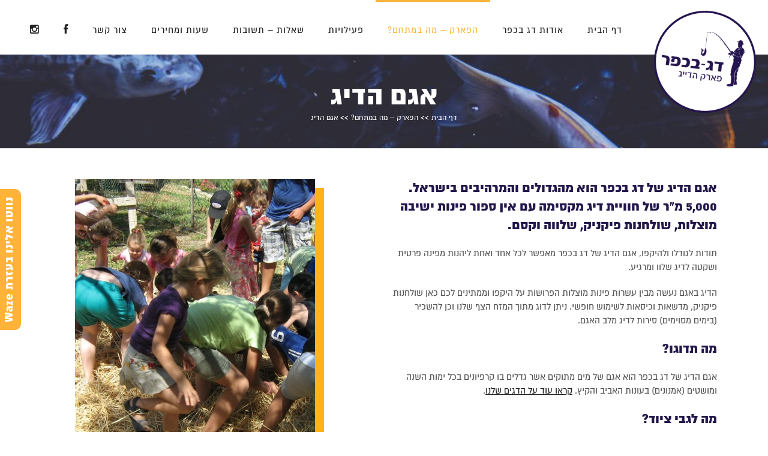

--- FILE ---
content_type: text/html; charset=UTF-8
request_url: https://dag-bakfar.com/%D7%94%D7%A4%D7%90%D7%A8%D7%A7-%D7%9E%D7%94-%D7%91%D7%9E%D7%AA%D7%97%D7%9D/%D7%90%D7%92%D7%9D-%D7%94%D7%93%D7%99%D7%92/
body_size: 20511
content:
<!DOCTYPE html>
<html dir="rtl" lang="he-IL" prefix="og: http://ogp.me/ns#" >
<head>
		
<meta charset="UTF-8" />
<meta name="viewport" content="width=device-width, initial-scale=1.0, minimum-scale=1.0, maximum-scale=1.0, user-scalable=0" />
<meta http-equiv="X-UA-Compatible" content="IE=edge,chrome=1" />
<meta name="format-detection" content="telephone=no">
<title>אגם הדיג | דג בכפר | פארק דייג</title>
<script type="text/javascript">var ajaxurl = "https://dag-bakfar.com/wp-admin/admin-ajax.php";</script>
		<style id="critical-path-css" type="text/css">
			body,html{width:100%;height:100%;margin:0;padding:0}.page-preloader{top:0;left:0;z-index:999;position:fixed;height:100%;width:100%;text-align:center}.preloader-preview-area{-webkit-animation-delay:-.2s;animation-delay:-.2s;top:50%;-webkit-transform:translateY(100%);-ms-transform:translateY(100%);transform:translateY(100%);margin-top:10px;max-height:calc(50% - 20px);opacity:1;width:100%;text-align:center;position:absolute}.preloader-logo{max-width:90%;top:50%;-webkit-transform:translateY(-100%);-ms-transform:translateY(-100%);transform:translateY(-100%);margin:-10px auto 0 auto;max-height:calc(50% - 20px);opacity:1;position:relative}.ball-pulse>div{width:15px;height:15px;border-radius:100%;margin:2px;-webkit-animation-fill-mode:both;animation-fill-mode:both;display:inline-block;-webkit-animation:ball-pulse .75s infinite cubic-bezier(.2,.68,.18,1.08);animation:ball-pulse .75s infinite cubic-bezier(.2,.68,.18,1.08)}.ball-pulse>div:nth-child(1){-webkit-animation-delay:-.36s;animation-delay:-.36s}.ball-pulse>div:nth-child(2){-webkit-animation-delay:-.24s;animation-delay:-.24s}.ball-pulse>div:nth-child(3){-webkit-animation-delay:-.12s;animation-delay:-.12s}@-webkit-keyframes ball-pulse{0%{-webkit-transform:scale(1);transform:scale(1);opacity:1}45%{-webkit-transform:scale(.1);transform:scale(.1);opacity:.7}80%{-webkit-transform:scale(1);transform:scale(1);opacity:1}}@keyframes ball-pulse{0%{-webkit-transform:scale(1);transform:scale(1);opacity:1}45%{-webkit-transform:scale(.1);transform:scale(.1);opacity:.7}80%{-webkit-transform:scale(1);transform:scale(1);opacity:1}}.ball-clip-rotate-pulse{position:relative;-webkit-transform:translateY(-15px) translateX(-10px);-ms-transform:translateY(-15px) translateX(-10px);transform:translateY(-15px) translateX(-10px);display:inline-block}.ball-clip-rotate-pulse>div{-webkit-animation-fill-mode:both;animation-fill-mode:both;position:absolute;top:0;left:0;border-radius:100%}.ball-clip-rotate-pulse>div:first-child{height:36px;width:36px;top:7px;left:-7px;-webkit-animation:ball-clip-rotate-pulse-scale 1s 0s cubic-bezier(.09,.57,.49,.9) infinite;animation:ball-clip-rotate-pulse-scale 1s 0s cubic-bezier(.09,.57,.49,.9) infinite}.ball-clip-rotate-pulse>div:last-child{position:absolute;width:50px;height:50px;left:-16px;top:-2px;background:0 0;border:2px solid;-webkit-animation:ball-clip-rotate-pulse-rotate 1s 0s cubic-bezier(.09,.57,.49,.9) infinite;animation:ball-clip-rotate-pulse-rotate 1s 0s cubic-bezier(.09,.57,.49,.9) infinite;-webkit-animation-duration:1s;animation-duration:1s}@-webkit-keyframes ball-clip-rotate-pulse-rotate{0%{-webkit-transform:rotate(0) scale(1);transform:rotate(0) scale(1)}50%{-webkit-transform:rotate(180deg) scale(.6);transform:rotate(180deg) scale(.6)}100%{-webkit-transform:rotate(360deg) scale(1);transform:rotate(360deg) scale(1)}}@keyframes ball-clip-rotate-pulse-rotate{0%{-webkit-transform:rotate(0) scale(1);transform:rotate(0) scale(1)}50%{-webkit-transform:rotate(180deg) scale(.6);transform:rotate(180deg) scale(.6)}100%{-webkit-transform:rotate(360deg) scale(1);transform:rotate(360deg) scale(1)}}@-webkit-keyframes ball-clip-rotate-pulse-scale{30%{-webkit-transform:scale(.3);transform:scale(.3)}100%{-webkit-transform:scale(1);transform:scale(1)}}@keyframes ball-clip-rotate-pulse-scale{30%{-webkit-transform:scale(.3);transform:scale(.3)}100%{-webkit-transform:scale(1);transform:scale(1)}}@-webkit-keyframes square-spin{25%{-webkit-transform:perspective(100px) rotateX(180deg) rotateY(0);transform:perspective(100px) rotateX(180deg) rotateY(0)}50%{-webkit-transform:perspective(100px) rotateX(180deg) rotateY(180deg);transform:perspective(100px) rotateX(180deg) rotateY(180deg)}75%{-webkit-transform:perspective(100px) rotateX(0) rotateY(180deg);transform:perspective(100px) rotateX(0) rotateY(180deg)}100%{-webkit-transform:perspective(100px) rotateX(0) rotateY(0);transform:perspective(100px) rotateX(0) rotateY(0)}}@keyframes square-spin{25%{-webkit-transform:perspective(100px) rotateX(180deg) rotateY(0);transform:perspective(100px) rotateX(180deg) rotateY(0)}50%{-webkit-transform:perspective(100px) rotateX(180deg) rotateY(180deg);transform:perspective(100px) rotateX(180deg) rotateY(180deg)}75%{-webkit-transform:perspective(100px) rotateX(0) rotateY(180deg);transform:perspective(100px) rotateX(0) rotateY(180deg)}100%{-webkit-transform:perspective(100px) rotateX(0) rotateY(0);transform:perspective(100px) rotateX(0) rotateY(0)}}.square-spin{display:inline-block}.square-spin>div{-webkit-animation-fill-mode:both;animation-fill-mode:both;width:50px;height:50px;-webkit-animation:square-spin 3s 0s cubic-bezier(.09,.57,.49,.9) infinite;animation:square-spin 3s 0s cubic-bezier(.09,.57,.49,.9) infinite}.cube-transition{position:relative;-webkit-transform:translate(-25px,-25px);-ms-transform:translate(-25px,-25px);transform:translate(-25px,-25px);display:inline-block}.cube-transition>div{-webkit-animation-fill-mode:both;animation-fill-mode:both;width:15px;height:15px;position:absolute;top:-5px;left:-5px;-webkit-animation:cube-transition 1.6s 0s infinite ease-in-out;animation:cube-transition 1.6s 0s infinite ease-in-out}.cube-transition>div:last-child{-webkit-animation-delay:-.8s;animation-delay:-.8s}@-webkit-keyframes cube-transition{25%{-webkit-transform:translateX(50px) scale(.5) rotate(-90deg);transform:translateX(50px) scale(.5) rotate(-90deg)}50%{-webkit-transform:translate(50px,50px) rotate(-180deg);transform:translate(50px,50px) rotate(-180deg)}75%{-webkit-transform:translateY(50px) scale(.5) rotate(-270deg);transform:translateY(50px) scale(.5) rotate(-270deg)}100%{-webkit-transform:rotate(-360deg);transform:rotate(-360deg)}}@keyframes cube-transition{25%{-webkit-transform:translateX(50px) scale(.5) rotate(-90deg);transform:translateX(50px) scale(.5) rotate(-90deg)}50%{-webkit-transform:translate(50px,50px) rotate(-180deg);transform:translate(50px,50px) rotate(-180deg)}75%{-webkit-transform:translateY(50px) scale(.5) rotate(-270deg);transform:translateY(50px) scale(.5) rotate(-270deg)}100%{-webkit-transform:rotate(-360deg);transform:rotate(-360deg)}}.ball-scale>div{border-radius:100%;margin:2px;-webkit-animation-fill-mode:both;animation-fill-mode:both;display:inline-block;height:60px;width:60px;-webkit-animation:ball-scale 1s 0s ease-in-out infinite;animation:ball-scale 1s 0s ease-in-out infinite}@-webkit-keyframes ball-scale{0%{-webkit-transform:scale(0);transform:scale(0)}100%{-webkit-transform:scale(1);transform:scale(1);opacity:0}}@keyframes ball-scale{0%{-webkit-transform:scale(0);transform:scale(0)}100%{-webkit-transform:scale(1);transform:scale(1);opacity:0}}.line-scale>div{-webkit-animation-fill-mode:both;animation-fill-mode:both;display:inline-block;width:5px;height:50px;border-radius:2px;margin:2px}.line-scale>div:nth-child(1){-webkit-animation:line-scale 1s -.5s infinite cubic-bezier(.2,.68,.18,1.08);animation:line-scale 1s -.5s infinite cubic-bezier(.2,.68,.18,1.08)}.line-scale>div:nth-child(2){-webkit-animation:line-scale 1s -.4s infinite cubic-bezier(.2,.68,.18,1.08);animation:line-scale 1s -.4s infinite cubic-bezier(.2,.68,.18,1.08)}.line-scale>div:nth-child(3){-webkit-animation:line-scale 1s -.3s infinite cubic-bezier(.2,.68,.18,1.08);animation:line-scale 1s -.3s infinite cubic-bezier(.2,.68,.18,1.08)}.line-scale>div:nth-child(4){-webkit-animation:line-scale 1s -.2s infinite cubic-bezier(.2,.68,.18,1.08);animation:line-scale 1s -.2s infinite cubic-bezier(.2,.68,.18,1.08)}.line-scale>div:nth-child(5){-webkit-animation:line-scale 1s -.1s infinite cubic-bezier(.2,.68,.18,1.08);animation:line-scale 1s -.1s infinite cubic-bezier(.2,.68,.18,1.08)}@-webkit-keyframes line-scale{0%{-webkit-transform:scaley(1);transform:scaley(1)}50%{-webkit-transform:scaley(.4);transform:scaley(.4)}100%{-webkit-transform:scaley(1);transform:scaley(1)}}@keyframes line-scale{0%{-webkit-transform:scaley(1);transform:scaley(1)}50%{-webkit-transform:scaley(.4);transform:scaley(.4)}100%{-webkit-transform:scaley(1);transform:scaley(1)}}.ball-scale-multiple{position:relative;-webkit-transform:translateY(30px);-ms-transform:translateY(30px);transform:translateY(30px);display:inline-block}.ball-scale-multiple>div{border-radius:100%;-webkit-animation-fill-mode:both;animation-fill-mode:both;margin:2px;position:absolute;left:-30px;top:0;opacity:0;margin:0;width:50px;height:50px;-webkit-animation:ball-scale-multiple 1s 0s linear infinite;animation:ball-scale-multiple 1s 0s linear infinite}.ball-scale-multiple>div:nth-child(2){-webkit-animation-delay:-.2s;animation-delay:-.2s}.ball-scale-multiple>div:nth-child(3){-webkit-animation-delay:-.2s;animation-delay:-.2s}@-webkit-keyframes ball-scale-multiple{0%{-webkit-transform:scale(0);transform:scale(0);opacity:0}5%{opacity:1}100%{-webkit-transform:scale(1);transform:scale(1);opacity:0}}@keyframes ball-scale-multiple{0%{-webkit-transform:scale(0);transform:scale(0);opacity:0}5%{opacity:1}100%{-webkit-transform:scale(1);transform:scale(1);opacity:0}}.ball-pulse-sync{display:inline-block}.ball-pulse-sync>div{width:15px;height:15px;border-radius:100%;margin:2px;-webkit-animation-fill-mode:both;animation-fill-mode:both;display:inline-block}.ball-pulse-sync>div:nth-child(1){-webkit-animation:ball-pulse-sync .6s -.21s infinite ease-in-out;animation:ball-pulse-sync .6s -.21s infinite ease-in-out}.ball-pulse-sync>div:nth-child(2){-webkit-animation:ball-pulse-sync .6s -.14s infinite ease-in-out;animation:ball-pulse-sync .6s -.14s infinite ease-in-out}.ball-pulse-sync>div:nth-child(3){-webkit-animation:ball-pulse-sync .6s -70ms infinite ease-in-out;animation:ball-pulse-sync .6s -70ms infinite ease-in-out}@-webkit-keyframes ball-pulse-sync{33%{-webkit-transform:translateY(10px);transform:translateY(10px)}66%{-webkit-transform:translateY(-10px);transform:translateY(-10px)}100%{-webkit-transform:translateY(0);transform:translateY(0)}}@keyframes ball-pulse-sync{33%{-webkit-transform:translateY(10px);transform:translateY(10px)}66%{-webkit-transform:translateY(-10px);transform:translateY(-10px)}100%{-webkit-transform:translateY(0);transform:translateY(0)}}.transparent-circle{display:inline-block;border-top:.5em solid rgba(255,255,255,.2);border-right:.5em solid rgba(255,255,255,.2);border-bottom:.5em solid rgba(255,255,255,.2);border-left:.5em solid #fff;-webkit-transform:translateZ(0);transform:translateZ(0);-webkit-animation:transparent-circle 1.1s infinite linear;animation:transparent-circle 1.1s infinite linear;width:50px;height:50px;border-radius:50%}.transparent-circle:after{border-radius:50%;width:10em;height:10em}@-webkit-keyframes transparent-circle{0%{-webkit-transform:rotate(0);transform:rotate(0)}100%{-webkit-transform:rotate(360deg);transform:rotate(360deg)}}@keyframes transparent-circle{0%{-webkit-transform:rotate(0);transform:rotate(0)}100%{-webkit-transform:rotate(360deg);transform:rotate(360deg)}}.ball-spin-fade-loader{position:relative;top:-10px;left:-10px;display:inline-block}.ball-spin-fade-loader>div{width:15px;height:15px;border-radius:100%;margin:2px;-webkit-animation-fill-mode:both;animation-fill-mode:both;position:absolute;-webkit-animation:ball-spin-fade-loader 1s infinite linear;animation:ball-spin-fade-loader 1s infinite linear}.ball-spin-fade-loader>div:nth-child(1){top:25px;left:0;animation-delay:-.84s;-webkit-animation-delay:-.84s}.ball-spin-fade-loader>div:nth-child(2){top:17.05px;left:17.05px;animation-delay:-.72s;-webkit-animation-delay:-.72s}.ball-spin-fade-loader>div:nth-child(3){top:0;left:25px;animation-delay:-.6s;-webkit-animation-delay:-.6s}.ball-spin-fade-loader>div:nth-child(4){top:-17.05px;left:17.05px;animation-delay:-.48s;-webkit-animation-delay:-.48s}.ball-spin-fade-loader>div:nth-child(5){top:-25px;left:0;animation-delay:-.36s;-webkit-animation-delay:-.36s}.ball-spin-fade-loader>div:nth-child(6){top:-17.05px;left:-17.05px;animation-delay:-.24s;-webkit-animation-delay:-.24s}.ball-spin-fade-loader>div:nth-child(7){top:0;left:-25px;animation-delay:-.12s;-webkit-animation-delay:-.12s}.ball-spin-fade-loader>div:nth-child(8){top:17.05px;left:-17.05px;animation-delay:0s;-webkit-animation-delay:0s}@-webkit-keyframes ball-spin-fade-loader{50%{opacity:.3;-webkit-transform:scale(.4);transform:scale(.4)}100%{opacity:1;-webkit-transform:scale(1);transform:scale(1)}}@keyframes ball-spin-fade-loader{50%{opacity:.3;-webkit-transform:scale(.4);transform:scale(.4)}100%{opacity:1;-webkit-transform:scale(1);transform:scale(1)}}		</style>

		
<!-- This site is optimized with the Yoast SEO plugin v7.8 - https://yoast.com/wordpress/plugins/seo/ -->
<link rel="canonical" href="https://dag-bakfar.com/%d7%94%d7%a4%d7%90%d7%a8%d7%a7-%d7%9e%d7%94-%d7%91%d7%9e%d7%aa%d7%97%d7%9d/%d7%90%d7%92%d7%9d-%d7%94%d7%93%d7%99%d7%92/" />
<meta property="og:locale" content="he_IL" />
<meta property="og:type" content="article" />
<meta property="og:title" content="אגם הדיג | דג בכפר | פארק דייג" />
<meta property="og:url" content="https://dag-bakfar.com/%d7%94%d7%a4%d7%90%d7%a8%d7%a7-%d7%9e%d7%94-%d7%91%d7%9e%d7%aa%d7%97%d7%9d/%d7%90%d7%92%d7%9d-%d7%94%d7%93%d7%99%d7%92/" />
<meta property="og:site_name" content="דג בכפר | פארק דייג" />
<meta name="twitter:card" content="summary_large_image" />
<meta name="twitter:title" content="אגם הדיג | דג בכפר | פארק דייג" />
<!-- / Yoast SEO plugin. -->

<link rel='dns-prefetch' href='//cdn.enable.co.il' />
<link rel='dns-prefetch' href='//netdna.bootstrapcdn.com' />
<link rel='dns-prefetch' href='//s.w.org' />
<link rel="alternate" type="application/rss+xml" title="דג בכפר | פארק דייג &laquo; פיד‏" href="https://dag-bakfar.com/feed/" />
<link rel="alternate" type="application/rss+xml" title="דג בכפר | פארק דייג &laquo; פיד תגובות‏" href="https://dag-bakfar.com/comments/feed/" />

<link rel="shortcut icon" href="https://dag-bakfar.com/wp-content/uploads/2018/05/fav50px.png"  />
<link rel="apple-touch-icon-precomposed" href="https://dag-bakfar.com/wp-content/uploads/2018/05/logo-apple.png">
<link rel="apple-touch-icon-precomposed" sizes="114x114" href="https://dag-bakfar.com/wp-content/uploads/2018/05/logo-apple.png">
<link rel="apple-touch-icon-precomposed" sizes="72x72" href="https://dag-bakfar.com/wp-content/uploads/2018/05/logo-apple.png">
<link rel="apple-touch-icon-precomposed" sizes="144x144" href="https://dag-bakfar.com/wp-content/uploads/2018/05/logo-apple.png">
<script type="text/javascript">
window.abb = {};
php = {};
window.PHP = {};
PHP.ajax = "https://dag-bakfar.com/wp-admin/admin-ajax.php";PHP.wp_p_id = "228";var mk_header_parallax, mk_banner_parallax, mk_page_parallax, mk_footer_parallax, mk_body_parallax;
var mk_images_dir = "https://dag-bakfar.com/wp-content/themes/jupiter/assets/images",
mk_theme_js_path = "https://dag-bakfar.com/wp-content/themes/jupiter/assets/js",
mk_theme_dir = "https://dag-bakfar.com/wp-content/themes/jupiter",
mk_captcha_placeholder = "Enter Captcha",
mk_captcha_invalid_txt = "Invalid. Try again.",
mk_captcha_correct_txt = "Captcha correct.",
mk_responsive_nav_width = 1140,
mk_vertical_header_back = "Back",
mk_vertical_header_anim = "1",
mk_check_rtl = false,
mk_grid_width = 1140,
mk_ajax_search_option = "disable",
mk_preloader_bg_color = "#ffffff",
mk_accent_color = "#25144e",
mk_go_to_top =  "true",
mk_smooth_scroll =  "true",
mk_preloader_bar_color = "#25144e",
mk_preloader_logo = "";
var mk_header_parallax = false,
mk_banner_parallax = false,
mk_footer_parallax = false,
mk_body_parallax = false,
mk_no_more_posts = "No More Posts",
mk_typekit_id   = "",
mk_google_fonts = ["Alef:100italic,200italic,300italic,400italic,500italic,600italic,700italic,800italic,900italic,100,200,300,400,500,600,700,800,900"],
mk_global_lazyload = true;
</script>
<link rel='stylesheet' id='contact-form-7-css'  href='https://dag-bakfar.com/wp-content/plugins/contact-form-7/includes/css/styles.css?ver=5.1.9' type='text/css' media='all' />
<link rel='stylesheet' id='contact-form-7-rtl-css'  href='https://dag-bakfar.com/wp-content/plugins/contact-form-7/includes/css/styles-rtl.css?ver=5.1.9' type='text/css' media='all' />
<link rel='stylesheet' id='rs-plugin-settings-css'  href='https://dag-bakfar.com/wp-content/plugins/revslider/public/assets/css/settings.css?ver=5.4.7.2' type='text/css' media='all' />
<style id='rs-plugin-settings-inline-css' type='text/css'>
#rs-demo-id {}
</style>
<link rel='stylesheet' id='uaf_client_css-css'  href='https://dag-bakfar.com/wp-content/uploads/useanyfont/uaf.css?ver=1527150061' type='text/css' media='all' />
<link rel='stylesheet' id='theme-styles-css'  href='https://dag-bakfar.com/wp-content/themes/jupiter/assets/stylesheet/min/full-styles.6.1.3.css?ver=1526887495' type='text/css' media='all' />
<style id='theme-styles-inline-css' type='text/css'>
body { background-color:#fff; } .hb-custom-header #mk-page-introduce, .mk-header { background-color:#f7f7f7;background-size:cover;-webkit-background-size:cover;-moz-background-size:cover; } .hb-custom-header > div, .mk-header-bg { background-color:#fff;background-repeat:repeat-x;background-position:left center;background-attachment:scroll; } .mk-classic-nav-bg { background-color:#fff;background-repeat:repeat-x;background-position:left center;background-attachment:scroll; } .master-holder-bg { background-color:#fff; } #mk-footer { background-color:#f5f5f5; } #mk-boxed-layout { -webkit-box-shadow:0 0 0px rgba(0, 0, 0, 0); -moz-box-shadow:0 0 0px rgba(0, 0, 0, 0); box-shadow:0 0 0px rgba(0, 0, 0, 0); } .mk-news-tab .mk-tabs-tabs .is-active a, .mk-fancy-title.pattern-style span, .mk-fancy-title.pattern-style.color-gradient span:after, .page-bg-color { background-color:#fff; } .page-title { font-size:20px; color:#222222; text-transform:none; font-weight:400; letter-spacing:2px; } .page-subtitle { font-size:14px; line-height:100%; color:#a3a3a3; font-size:14px; text-transform:none; } .mk-header { border-bottom:1px solid #ededed; } .header-style-1 .mk-header-padding-wrapper, .header-style-2 .mk-header-padding-wrapper, .header-style-3 .mk-header-padding-wrapper { padding-top:91px; } .mk-process-steps[max-width~="950px"] ul::before { display:none !important; } .mk-process-steps[max-width~="950px"] li { margin-bottom:30px !important; width:100% !important; text-align:center; } .mk-event-countdown-ul[max-width~="750px"] li { width:90%; display:block; margin:0 auto 15px; } body { font-family:Alef } @font-face { font-family:'star'; src:url('https://dag-bakfar.com/wp-content/themes/jupiter/assets/stylesheet/fonts/star/font.eot'); src:url('https://dag-bakfar.com/wp-content/themes/jupiter/assets/stylesheet/fonts/star/font.eot?#iefix') format('embedded-opentype'), url('https://dag-bakfar.com/wp-content/themes/jupiter/assets/stylesheet/fonts/star/font.woff') format('woff'), url('https://dag-bakfar.com/wp-content/themes/jupiter/assets/stylesheet/fonts/star/font.ttf') format('truetype'), url('https://dag-bakfar.com/wp-content/themes/jupiter/assets/stylesheet/fonts/star/font.svg#star') format('svg'); font-weight:normal; font-style:normal; } @font-face { font-family:'WooCommerce'; src:url('https://dag-bakfar.com/wp-content/themes/jupiter/assets/stylesheet/fonts/woocommerce/font.eot'); src:url('https://dag-bakfar.com/wp-content/themes/jupiter/assets/stylesheet/fonts/woocommerce/font.eot?#iefix') format('embedded-opentype'), url('https://dag-bakfar.com/wp-content/themes/jupiter/assets/stylesheet/fonts/woocommerce/font.woff') format('woff'), url('https://dag-bakfar.com/wp-content/themes/jupiter/assets/stylesheet/fonts/woocommerce/font.ttf') format('truetype'), url('https://dag-bakfar.com/wp-content/themes/jupiter/assets/stylesheet/fonts/woocommerce/font.svg#WooCommerce') format('svg'); font-weight:normal; font-style:normal; }body { max-width:100%; overflow-x:hidden; } #maintext h1 { text-align:center!important; font-size:50px!important; color:#fff!important; letter-spacing:2px!important; font-family:almonibold!important; } #maintext h2 { text-align:center!important; font-size:20px!important; color:#fff!important; letter-spacing:1px!important; font-family:almoni!important; } #maintext { text-align:center!important; background:rgba(35,23,75,0.8); padding-top:30px; padding-bottom:30px; border-style:solid; box-shadow:15px 15px #ffb31a; } .mk-header.sticky-style-fixed .header-logo.logo-has-sticky img { transition:opacity .2s ease; width:170px; height:170px; max-height:170px; top:18px; transform:rotate(7deg)!important; } .master-holder h2 { font-size:28px!important; color:#666!important; letter-spacing:1px; } .mk-header-nav-container, .mk-classic-menu-wrapper { } .header-style-1.header-align-right .mk-header-nav-container { text-align:left; float:left; width:100%; } .header-style-1.header-align-right .mk-header-nav-container { margin-left:0px!important; } .mk-main-navigation { margin-left:30px!important; } .mk-slider { box-shadow:15px 15px #ffb31a; } .textbox h3 { font-family:almonibold!important; color:#fff!important; font-size:33px!important; } @media (min-width:767px) { .textbox h3 { margin-top:30px; } } .textbox p { color:#fff!important; } h3 { font-family:almonibold!important; color:#23174b!important; } .whitext h1 { color:#fff!important; } .page-title { letter-spacing:1px!important; text-align:center!important; font-family:almonibold!important; font-size:50px; color:#fff!important; } ul li { text-align:right!important; } .master-holder h3 { margin-bottom:20px!important; } @media (min-width:767px) { .mk-slider { margin-left:0px!important; margin-right:100px!important; } } #mk-page-introduce.intro-left { text-align:left!important; background-image:url(/wp-content/uploads/2018/05/back.jpg)!important; background-repeat:no-repeat!important; background-size:cover!important; background-attachment:fixed!important; background-position:center!important; } #mk-breadcrumbs .mk-breadcrumbs-inner { margin:0 0px 0px 0!important; padding:0px 0px 30px!important; text-align:center!important; width:100%!important; font-family:almoni!important; font-size:14px!important; font-weight:normal!important; } #mk-footer .widgettitle { font-size:29px!important; color:#23174b!important; font-family:almonibold!important; } #mk-breadcrumbs .mk-breadcrumbs-inner.dark-skin .separator { font-size:ariel!important; } [class*=mk-col-] { float:right!important; } #mk-footer .widgettitle { margin-bottom:30px!important; } .widget_social_networks a { margin:-30px 0px 0px 0!important; } .mk-footer-copyright { font-size:13px!important; text-align:right!important; float:right!important; letter-spacing:2px!important; } @media (max-width:768px) { .mk-header.sticky-style-fixed .header-logo.logo-has-sticky img { width:100px!important; height:100px!important; } .mk-responsive-nav li a { font-weight:normal!important; font-size:15px!important; text-align:center!important } } @media (min-width:768px) { .floatright, .floatright { float:right!important; } .page-section-post .vc_col-sm-6{ float:right!important; } } .morebtn .mk-button{ font-weight:normal!important; font-family:almonibold!important; font-size:20px!important; border:3px solid #25144e!important; } .morebtn .mk-button:hover{ font-weight:normal!important; font-family:almonibold!important; font-size:20px!important; } .fancybox-title-float-wrap .child { display:none!important; } @media (max-width:768px) { .mk-footer-copyright, #mk-footer-navigation li a { display:none!important; } } body { max-width:100%!important; overflow-x:hidden!important; } @media (max-width:768px) { .mk-header.sticky-style-fixed .mk-header-bg { background:#23174b!important; } } .main-navigation-ul>li.no-mega-menu ul.sub-menu li.menu-item { letter-spacing:2px!important; } #rum_sst_tab { font-family:almonibold!important; font-size:21px!important; letter-spacing:1px!important; top:550px!important; } #mk-breadcrumbs .mk-breadcrumbs-inner.dark-skin .separator, #mk-breadcrumbs .mk-breadcrumbs-inner.dark-skin a { color:#fff!important; } #mk-breadcrumbs .mk-breadcrumbs-inner.dark-skin .separator { font-family:ariel!important; } #mk-breadcrumbs .mk-breadcrumbs-inner.dark-skin .separator{ font-family:ariel!important; } .main-navigation-ul > li.no-mega-menu ul.sub-menu li.menu-item a.menu-item-link, .mk-responsive-nav li a, .mk-responsive-nav li ul li a { letter-spacing:2px!important; } .main-navigation-ul li.menu-item ul.sub-menu li.menu-item a.menu-item-link { letter-spacing:2px!important; } .icon-2x { font-size:1em!important; } strong { font-weight:normal!important; font-family:almonibold!important; color:#555!important; } .page-title { margin:25px 0px 0px 0px!important; } @media (max-width:768px) { #maintext h1 { font-size:27px!important; letter-spacing:0px!important; } #maintext h2 { font-size:12px!important; letter-spacing:0px!important; line-height:16px!important; } .mk-header-inner { border-bottom:0px solid #ededed!important; } #rum_sst_tab { font-size:17px!important; top:400px!important; } body { max-width:100%!important; overflow-x:hidden!important; } } .mk-toggle.simple-style .mk-toggle-title span { font-size:19px!important; font-weight:normal!important; font-family:almonibold!important; color:#23174b!important; } .mk-toggle.simple-style .mk-toggle-title i .mk-svg-icon { display:none!important; } .mk-toggle.simple-style .mk-toggle-title>.mk-svg-icon { left:-4px!important; right:auto!important; transform:rotate(180deg); } .mk-faq-toggle .mk-toggle-title svg { fill:#ffb349!important; } .mk-toggle { border-bottom:1px solid #eee; } .wpcf7-form .wpcf7-text, .wpcf7-form .wpcf7-textarea { width:70%!important; font-size:17px!important; text-align:right!important; direction:rtl!important; } @media (max-width:768px) { .wpcf7-form .wpcf7-text, .wpcf7-form .wpcf7-textarea { width:100%!important; } input[type=submit] { width:100%!important; } } div.wpcf7 .ajax-loader { display:none!important; } input[type=submit] { width:70%; background:#ffb349!important; font-weight:normal!important; font-family:almonibold!important; font-size:19px; } .wpcf7-textarea { height:100px!important; } div.wpcf7-validation-errors, div.wpcf7-mail-sent-ok { border:0px solid #f7e700!important; } div.wpcf7-validation-errors, div.wpcf7-mail-sent-ok { background-color:transparent!important; } div.wpcf7-response-output { margin:0px 0 0px!important; padding:0px!important; text-align:right!important; direction:rtl!important; } .wpcf7-form .wpcf7-text, .wpcf7-form .wpcf7-textarea { border:2px solid #eee!important; } @media (max-width:767px) { .page-title { font-size:25px!important; } } p a, .textbox-1 ul li a, .mk-toggle .mk-toggle-pane a { text-decoration:underline!important; } .widget_social_networks a.large svg { padding-left:5px!important; } @media (max-width:767px) { #enable-toolbar #enable-toolbar-content { display:none!important; } } .g-recaptcha { float:right!important; margin-bottom:10px; } #buy { border:none!important; } #tpbr_box { font-size:25px!important; font-family:'almoni'!important; letter-spacing:1px!important; }
</style>
<link rel='stylesheet' id='mkhb-render-css'  href='https://dag-bakfar.com/wp-content/themes/jupiter/header-builder/includes/assets/css/mkhb-render.css?ver=6.1.3' type='text/css' media='all' />
<link rel='stylesheet' id='mkhb-row-css'  href='https://dag-bakfar.com/wp-content/themes/jupiter/header-builder/includes/assets/css/mkhb-row.css?ver=6.1.3' type='text/css' media='all' />
<link rel='stylesheet' id='mkhb-column-css'  href='https://dag-bakfar.com/wp-content/themes/jupiter/header-builder/includes/assets/css/mkhb-column.css?ver=6.1.3' type='text/css' media='all' />
<link rel='stylesheet' id='fontawesome-css'  href='//netdna.bootstrapcdn.com/font-awesome/3.2.1/css/font-awesome.min.css?ver=1.3.9' type='text/css' media='all' />
<!--[if IE 7]>
<link rel='stylesheet' id='fontawesome-ie-css'  href='//netdna.bootstrapcdn.com/font-awesome/3.2.1/css/font-awesome-ie7.min.css?ver=1.3.9' type='text/css' media='all' />
<![endif]-->
<link rel='stylesheet' id='theme-options-css'  href='https://dag-bakfar.com/wp-content/uploads/mk_assets/theme-options-production-1762671658.css?ver=1762671450' type='text/css' media='all' />
		<style>
			/* Accessible for screen readers but hidden from view */
			.fa-hidden { position:absolute; left:-10000px; top:auto; width:1px; height:1px; overflow:hidden; }
			.rtl .fa-hidden { left:10000px; }
			.fa-showtext { margin-right: 5px; }
		</style>
		<script type='text/javascript' src='https://dag-bakfar.com/wp-content/themes/jupiter/assets/js/plugins/wp-enqueue/min/webfontloader.js?ver=4.9.26'></script>
<script type='text/javascript'>
WebFontConfig = {
	timeout: 2000
}

if ( mk_typekit_id.length > 0 ) {
	WebFontConfig.typekit = {
		id: mk_typekit_id
	}
}

if ( mk_google_fonts.length > 0 ) {
	WebFontConfig.google = {
		families:  mk_google_fonts
	}
}

if ( (mk_google_fonts.length > 0 || mk_typekit_id.length > 0) && navigator.userAgent.indexOf("Speed Insights") == -1) {
	WebFont.load( WebFontConfig );
}
		
</script>
<script type='text/javascript' src='https://dag-bakfar.com/wp-includes/js/jquery/jquery.js?ver=1.12.4'></script>
<script type='text/javascript' src='https://dag-bakfar.com/wp-includes/js/jquery/jquery-migrate.min.js?ver=1.4.1'></script>
<script type='text/javascript' src='https://dag-bakfar.com/wp-content/plugins/revslider/public/assets/js/jquery.themepunch.tools.min.js?ver=5.4.7.2'></script>
<script type='text/javascript' src='https://dag-bakfar.com/wp-content/plugins/revslider/public/assets/js/jquery.themepunch.revolution.min.js?ver=5.4.7.2'></script>
<link rel='https://api.w.org/' href='https://dag-bakfar.com/wp-json/' />
<link rel="EditURI" type="application/rsd+xml" title="RSD" href="https://dag-bakfar.com/xmlrpc.php?rsd" />
<link rel="wlwmanifest" type="application/wlwmanifest+xml" href="https://dag-bakfar.com/wp-includes/wlwmanifest.xml" /> 
<link rel="stylesheet" href="https://dag-bakfar.com/wp-content/themes/jupiter/rtl.css" type="text/css" media="screen" /><meta name="generator" content="WordPress 4.9.26" />
<link rel='shortlink' href='https://dag-bakfar.com/?p=228' />

<!-- Call Now Button 0.3.1 by Jerry Rietveld (callnowbutton.com) -->
<style>#callnowbutton {display:none;} @media screen and (max-width:650px){#callnowbutton {display:block; position:fixed; text-decoration:none; z-index:2147483647;width:65px; height:65px; border-radius:80px; border-top:1px solid #ffe065; border-bottom: 1px solid #cd8106; bottom:15px; box-shadow: 0 1px 2px rgba(0, 0, 0, 0.4);left:20px;background:url([data-uri]) center/50px 50px no-repeat #ffb338;}}</style>
       <style type="text/css">
           #buy{
				
		   background: #25154c;
		   
           		   width : 8em;
		   		   height : 2.5em;
		   
           color: #ffffff;
           border-color: white;
           }
		   #buy:hover{
		   background: #ffb338;
		   }
		          </style>
<script> var isTest = false; </script>
<meta itemprop="author" content="tomeronen" /><meta itemprop="datePublished" content="27 במאי 2018" /><meta itemprop="dateModified" content="30 במאי 2018" /><meta itemprop="publisher" content="דג בכפר | פארק דייג" /><meta name="generator" content="Powered by WPBakery Page Builder - drag and drop page builder for WordPress."/>
<!--[if lte IE 9]><link rel="stylesheet" type="text/css" href="https://dag-bakfar.com/wp-content/plugins/js_composer_theme/assets/css/vc_lte_ie9.min.css" media="screen"><![endif]-->
<style type='text/css'>
/* Begin Simple Side Tab Styles*/
#rum_sst_tab {
	font-family:Tahoma, sans-serif;
	top:350px;
	background-color:#ffb338;
	color:#FFFFFF;
	border-style:solid;
	border-width:0px;
}

#rum_sst_tab:hover {
	background-color: #23174b;
	

}

.rum_sst_contents {
	position:fixed;
	margin:0;
	padding:6px 13px 8px 13px;
	text-decoration:none;
	text-align:center;
	font-size:15px;
	font-weight:normal;
	border-style:solid;
	display:block;
	z-index:100000;
}

.rum_sst_left {
	left:-2px;
	cursor: pointer;
	-webkit-transform-origin:0 0;
	-moz-transform-origin:0 0;
	-o-transform-origin:0 0;
	-ms-transform-origin:0 0;
	-webkit-transform:rotate(270deg);
	-moz-transform:rotate(270deg);
	-ms-transform:rotate(270deg);
	-o-transform:rotate(270deg);
	transform:rotate(270deg);
	-moz-border-radius-bottomright:10px;
	border-bottom-right-radius:10px;
	-moz-border-radius-bottomleft:10px;
	border-bottom-left-radius:10px;
}

.rum_sst_right {
   	right:-1px;
	cursor: pointer;
	-webkit-transform-origin:100% 100%;
	-moz-transform-origin:100% 100%;
	-o-transform-origin:100% 100%;
	-ms-transform-origin:100% 100%;
	-webkit-transform:rotate(-90deg);
	-moz-transform:rotate(-90deg);
	-ms-transform:rotate(-90deg);
	-o-transform:rotate(-90deg);
	transform:rotate(-90deg);
	-moz-border-radius-topright:10px;
	border-top-right-radius:10px;
	-moz-border-radius-topleft:10px;
	border-top-left-radius:10px;
}

.rum_sst_right.less-ie-9 {
	right:-120px;
	filter: progid:DXImageTransform.Microsoft.BasicImage(rotation=1);
}

.rum_sst_left.less-ie-9 {
	filter: progid:DXImageTransform.Microsoft.BasicImage(rotation=3);
}

/* End Simple Side Tab Styles*/

</style>

<meta name="generator" content="Powered by Slider Revolution 5.4.7.2 - responsive, Mobile-Friendly Slider Plugin for WordPress with comfortable drag and drop interface." />
<script type="text/javascript">function setREVStartSize(e){									
						try{ e.c=jQuery(e.c);var i=jQuery(window).width(),t=9999,r=0,n=0,l=0,f=0,s=0,h=0;
							if(e.responsiveLevels&&(jQuery.each(e.responsiveLevels,function(e,f){f>i&&(t=r=f,l=e),i>f&&f>r&&(r=f,n=e)}),t>r&&(l=n)),f=e.gridheight[l]||e.gridheight[0]||e.gridheight,s=e.gridwidth[l]||e.gridwidth[0]||e.gridwidth,h=i/s,h=h>1?1:h,f=Math.round(h*f),"fullscreen"==e.sliderLayout){var u=(e.c.width(),jQuery(window).height());if(void 0!=e.fullScreenOffsetContainer){var c=e.fullScreenOffsetContainer.split(",");if (c) jQuery.each(c,function(e,i){u=jQuery(i).length>0?u-jQuery(i).outerHeight(!0):u}),e.fullScreenOffset.split("%").length>1&&void 0!=e.fullScreenOffset&&e.fullScreenOffset.length>0?u-=jQuery(window).height()*parseInt(e.fullScreenOffset,0)/100:void 0!=e.fullScreenOffset&&e.fullScreenOffset.length>0&&(u-=parseInt(e.fullScreenOffset,0))}f=u}else void 0!=e.minHeight&&f<e.minHeight&&(f=e.minHeight);e.c.closest(".rev_slider_wrapper").css({height:f})					
						}catch(d){console.log("Failure at Presize of Slider:"+d)}						
					};</script>
<meta name="generator" content="Jupiter 6.1.3" />
<style type="text/css" data-type="vc_shortcodes-custom-css">.vc_custom_1527662170635{margin-bottom: 0px !important;}</style><noscript><style type="text/css"> .wpb_animate_when_almost_visible { opacity: 1; }</style></noscript>	</head>

<body class="rtl page-template-default page page-id-228 page-child parent-pageid-211 wpb-js-composer js-comp-ver-5.4.8 vc_responsive" itemscope="itemscope" itemtype="https://schema.org/WebPage"  data-adminbar="">

	
	<div class="mk-body-loader-overlay page-preloader" style="background-color:#ffffff;"> <div class="preloader-preview-area">  <div class="ball-scale">
                            <div style="background-color: #ffffff"></div>
                        </div>  </div></div>
	<!-- Target for scroll anchors to achieve native browser bahaviour + possible enhancements like smooth scrolling -->
	<div id="top-of-page"></div>

		<div id="mk-boxed-layout">

			<div id="mk-theme-container" >

				 
    <header data-height='90'
                data-sticky-height='55'
                data-responsive-height='90'
                data-transparent-skin=''
                data-header-style='1'
                data-sticky-style='fixed'
                data-sticky-offset='header' id="mk-header-1" class="mk-header header-style-1 header-align-right  toolbar-false menu-hover-1 sticky-style-fixed mk-background-stretch full-header " role="banner" itemscope="itemscope" itemtype="https://schema.org/WPHeader" >
                    <div class="mk-header-holder">
                                <div class="mk-header-inner add-header-height">

                    <div class="mk-header-bg "></div>

                    
                    
                            <div class="mk-header-nav-container one-row-style menu-hover-style-1" role="navigation" itemscope="itemscope" itemtype="https://schema.org/SiteNavigationElement" >
                                <nav class="mk-main-navigation js-main-nav"><ul id="menu-%d7%aa%d7%a4%d7%a8%d7%99%d7%98-%d7%a8%d7%90%d7%a9%d7%99" class="main-navigation-ul"><li id="menu-item-238" class="menu-item menu-item-type-post_type menu-item-object-page menu-item-home no-mega-menu"><a class="menu-item-link js-smooth-scroll"  href="https://dag-bakfar.com/">דף הבית</a></li>
<li id="menu-item-200" class="menu-item menu-item-type-post_type menu-item-object-page no-mega-menu"><a class="menu-item-link js-smooth-scroll"  href="https://dag-bakfar.com/%d7%90%d7%95%d7%93%d7%95%d7%aa-%d7%93%d7%92-%d7%91%d7%9b%d7%a4%d7%a8/">אודות דג בכפר</a></li>
<li id="menu-item-220" class="menu-item menu-item-type-post_type menu-item-object-page current-page-ancestor current-menu-ancestor current-menu-parent current-page-parent current_page_parent current_page_ancestor menu-item-has-children no-mega-menu"><a class="menu-item-link js-smooth-scroll"  href="https://dag-bakfar.com/%d7%94%d7%a4%d7%90%d7%a8%d7%a7-%d7%9e%d7%94-%d7%91%d7%9e%d7%aa%d7%97%d7%9d/">הפארק – מה במתחם?</a>
<ul style="" class="sub-menu ">
	<li id="menu-item-230" class="menu-item menu-item-type-post_type menu-item-object-page current-menu-item page_item page-item-228 current_page_item"><a class="menu-item-link js-smooth-scroll"  href="https://dag-bakfar.com/%d7%94%d7%a4%d7%90%d7%a8%d7%a7-%d7%9e%d7%94-%d7%91%d7%9e%d7%aa%d7%97%d7%9d/%d7%90%d7%92%d7%9d-%d7%94%d7%93%d7%99%d7%92/">אגם הדיג</a></li>
	<li id="menu-item-272" class="menu-item menu-item-type-post_type menu-item-object-page"><a class="menu-item-link js-smooth-scroll"  href="https://dag-bakfar.com/%d7%94%d7%a4%d7%90%d7%a8%d7%a7-%d7%9e%d7%94-%d7%91%d7%9e%d7%aa%d7%97%d7%9d/%d7%9e%d7%aa%d7%97%d7%9d-%d7%94%d7%99%d7%9c%d7%93%d7%99%d7%9d/">מתחם הילדים</a></li>
	<li id="menu-item-279" class="menu-item menu-item-type-post_type menu-item-object-page"><a class="menu-item-link js-smooth-scroll"  href="https://dag-bakfar.com/%d7%94%d7%a4%d7%90%d7%a8%d7%a7-%d7%9e%d7%94-%d7%91%d7%9e%d7%aa%d7%97%d7%9d/%d7%a4%d7%99%d7%a7%d7%a0%d7%99%d7%a7-%d7%95%d7%a7%d7%9e%d7%a4%d7%99%d7%a0%d7%92/">פיקניק וקראוונים</a></li>
	<li id="menu-item-289" class="menu-item menu-item-type-post_type menu-item-object-page"><a class="menu-item-link js-smooth-scroll"  href="https://dag-bakfar.com/%d7%94%d7%a4%d7%90%d7%a8%d7%a7-%d7%9e%d7%94-%d7%91%d7%9e%d7%aa%d7%97%d7%9d/%d7%94%d7%93%d7%92%d7%99%d7%9d-%d7%a9%d7%9c%d7%a0%d7%95/">הדגים שלנו</a></li>
</ul>
</li>
<li id="menu-item-95" class="menu-item menu-item-type-custom menu-item-object-custom menu-item-has-children no-mega-menu"><a class="menu-item-link js-smooth-scroll"  href="#activities">פעילויות</a>
<ul style="" class="sub-menu ">
	<li id="menu-item-645" class="menu-item menu-item-type-post_type menu-item-object-page"><a class="menu-item-link js-smooth-scroll"  href="https://dag-bakfar.com/%d7%a4%d7%a2%d7%99%d7%9c%d7%95%d7%99%d7%95%d7%aa/%d7%97%d7%92%d7%99%d7%9d-%d7%95%d7%9e%d7%95%d7%a2%d7%93%d7%99%d7%9d/%d7%a4%d7%a1%d7%98%d7%99%d7%91%d7%9c-%d7%90%d7%a4%d7%99%d7%a7%d7%95%d7%93%d7%92-2025/">פסטיבל &quot;אפיקודג&quot; 2023</a></li>
	<li id="menu-item-307" class="menu-item menu-item-type-post_type menu-item-object-page"><a class="menu-item-link js-smooth-scroll"  href="https://dag-bakfar.com/%d7%a4%d7%a2%d7%99%d7%9c%d7%95%d7%99%d7%95%d7%aa/%d7%a4%d7%a8%d7%98%d7%99%d7%99%d7%9d-%d7%95%d7%9e%d7%a9%d7%a4%d7%97%d7%95%d7%aa/">פרטיים ומשפחות</a></li>
	<li id="menu-item-306" class="menu-item menu-item-type-post_type menu-item-object-page"><a class="menu-item-link js-smooth-scroll"  href="https://dag-bakfar.com/%d7%a4%d7%a2%d7%99%d7%9c%d7%95%d7%99%d7%95%d7%aa/%d7%a7%d7%91%d7%95%d7%a6%d7%95%d7%aa/">קבוצות</a></li>
	<li id="menu-item-305" class="menu-item menu-item-type-post_type menu-item-object-page menu-item-has-children"><a class="menu-item-link js-smooth-scroll"  href="https://dag-bakfar.com/%d7%a4%d7%a2%d7%99%d7%9c%d7%95%d7%99%d7%95%d7%aa/%d7%99%d7%9e%d7%99-%d7%9b%d7%99%d7%a3-%d7%9c%d7%a7%d7%91%d7%95%d7%a6%d7%95%d7%aa/">ימי כיף לקבוצות</a><i class="menu-sub-level-arrow"><svg  class="mk-svg-icon" data-name="mk-icon-angle-right" data-cacheid="icon-697e2ddbeae2e" style=" height:16px; width: 5.7142857142857px; "  xmlns="http://www.w3.org/2000/svg" viewBox="0 0 640 1792"><path d="M595 960q0 13-10 23l-466 466q-10 10-23 10t-23-10l-50-50q-10-10-10-23t10-23l393-393-393-393q-10-10-10-23t10-23l50-50q10-10 23-10t23 10l466 466q10 10 10 23z"/></svg></i>
	<ul style="" class="sub-menu ">
		<li id="menu-item-378" class="menu-item menu-item-type-post_type menu-item-object-page"><a class="menu-item-link js-smooth-scroll"  href="https://dag-bakfar.com/%d7%a4%d7%a2%d7%99%d7%9c%d7%95%d7%99%d7%95%d7%aa/%d7%99%d7%9e%d7%99-%d7%9b%d7%99%d7%a3-%d7%9c%d7%a7%d7%91%d7%95%d7%a6%d7%95%d7%aa/%d7%93%d7%99%d7%92-%d7%95%d7%92%d7%99%d7%a4%d7%99%d7%9d/">דיג וג'יפים</a></li>
		<li id="menu-item-393" class="menu-item menu-item-type-post_type menu-item-object-page"><a class="menu-item-link js-smooth-scroll"  href="https://dag-bakfar.com/%d7%a4%d7%a2%d7%99%d7%9c%d7%95%d7%99%d7%95%d7%aa/%d7%99%d7%9e%d7%99-%d7%9b%d7%99%d7%a3-%d7%9c%d7%a7%d7%91%d7%95%d7%a6%d7%95%d7%aa/%d7%93%d7%99%d7%92-%d7%95%d7%a8%d7%a4%d7%a1%d7%95%d7%93%d7%95%d7%aa/">דיג ורפסודות</a></li>
		<li id="menu-item-396" class="menu-item menu-item-type-post_type menu-item-object-page"><a class="menu-item-link js-smooth-scroll"  href="https://dag-bakfar.com/%d7%a4%d7%a2%d7%99%d7%9c%d7%95%d7%99%d7%95%d7%aa/%d7%99%d7%9e%d7%99-%d7%9b%d7%99%d7%a3-%d7%9c%d7%a7%d7%91%d7%95%d7%a6%d7%95%d7%aa/%d7%99%d7%95%d7%9d-%d7%92%d7%99%d7%91%d7%95%d7%a9-%d7%94%d7%99%d7%a9%d7%a8%d7%93%d7%95%d7%aa-%d7%95%d7%93%d7%99%d7%92/">יום גיבוש הישרדות ודיג</a></li>
	</ul>
</li>
	<li id="menu-item-399" class="menu-item menu-item-type-post_type menu-item-object-page menu-item-has-children"><a class="menu-item-link js-smooth-scroll"  href="https://dag-bakfar.com/%d7%a4%d7%a2%d7%99%d7%9c%d7%95%d7%99%d7%95%d7%aa/%d7%a4%d7%a2%d7%99%d7%9c%d7%95%d7%99%d7%95%d7%aa-%d7%9c%d7%99%d7%9c%d7%93%d7%99%d7%9d/">פעילויות לילדים</a><i class="menu-sub-level-arrow"><svg  class="mk-svg-icon" data-name="mk-icon-angle-right" data-cacheid="icon-697e2ddbeb186" style=" height:16px; width: 5.7142857142857px; "  xmlns="http://www.w3.org/2000/svg" viewBox="0 0 640 1792"><path d="M595 960q0 13-10 23l-466 466q-10 10-23 10t-23-10l-50-50q-10-10-10-23t10-23l393-393-393-393q-10-10-10-23t10-23l50-50q10-10 23-10t23 10l466 466q10 10 10 23z"/></svg></i>
	<ul style="" class="sub-menu ">
		<li id="menu-item-427" class="menu-item menu-item-type-post_type menu-item-object-page"><a class="menu-item-link js-smooth-scroll"  href="https://dag-bakfar.com/%d7%a4%d7%a2%d7%99%d7%9c%d7%95%d7%99%d7%95%d7%aa/%d7%a4%d7%a2%d7%99%d7%9c%d7%95%d7%99%d7%95%d7%aa-%d7%9c%d7%99%d7%9c%d7%93%d7%99%d7%9d/%d7%a4%d7%a2%d7%99%d7%9c%d7%95%d7%99%d7%95%d7%aa-%d7%9c%d7%91%d7%aa%d7%99-%d7%a1%d7%a4%d7%a8/">פעילויות לבתי ספר</a></li>
		<li id="menu-item-428" class="menu-item menu-item-type-post_type menu-item-object-page"><a class="menu-item-link js-smooth-scroll"  href="https://dag-bakfar.com/%d7%a4%d7%a2%d7%99%d7%9c%d7%95%d7%99%d7%95%d7%aa/%d7%a4%d7%a2%d7%99%d7%9c%d7%95%d7%99%d7%95%d7%aa-%d7%9c%d7%99%d7%9c%d7%93%d7%99%d7%9d/%d7%a4%d7%a2%d7%99%d7%9c%d7%95%d7%99%d7%95%d7%aa-%d7%9c%d7%92%d7%a0%d7%99-%d7%99%d7%9c%d7%93%d7%99%d7%9d/">פעילויות לגני ילדים</a></li>
		<li id="menu-item-429" class="menu-item menu-item-type-post_type menu-item-object-page"><a class="menu-item-link js-smooth-scroll"  href="https://dag-bakfar.com/%d7%a4%d7%a2%d7%99%d7%9c%d7%95%d7%99%d7%95%d7%aa/%d7%a4%d7%a2%d7%99%d7%9c%d7%95%d7%99%d7%95%d7%aa-%d7%9c%d7%99%d7%9c%d7%93%d7%99%d7%9d/%d7%a4%d7%a2%d7%99%d7%9c%d7%95%d7%aa-%d7%9c%d7%a7%d7%99%d7%99%d7%98%d7%a0%d7%95%d7%aa-%d7%91%d7%93%d7%92-%d7%91%d7%9b%d7%a4%d7%a8/">פעילות לקייטנות בדג בכפר</a></li>
		<li id="menu-item-430" class="menu-item menu-item-type-post_type menu-item-object-page"><a class="menu-item-link js-smooth-scroll"  href="https://dag-bakfar.com/%d7%a4%d7%a2%d7%99%d7%9c%d7%95%d7%99%d7%95%d7%aa/%d7%a4%d7%a2%d7%99%d7%9c%d7%95%d7%99%d7%95%d7%aa-%d7%9c%d7%99%d7%9c%d7%93%d7%99%d7%9d/%d7%94%d7%99%d7%a9%d7%a8%d7%93%d7%95%d7%aa-%d7%99%d7%9c%d7%93%d7%99%d7%9d/">הישרדות ילדים</a></li>
		<li id="menu-item-431" class="menu-item menu-item-type-post_type menu-item-object-page"><a class="menu-item-link js-smooth-scroll"  href="https://dag-bakfar.com/%d7%a4%d7%a2%d7%99%d7%9c%d7%95%d7%99%d7%95%d7%aa/%d7%a4%d7%a2%d7%99%d7%9c%d7%95%d7%99%d7%95%d7%aa-%d7%9c%d7%99%d7%9c%d7%93%d7%99%d7%9d/%d7%99%d7%95%d7%9d-%d7%94%d7%95%d7%9c%d7%93%d7%aa-%d7%91%d7%a4%d7%90%d7%a8%d7%a7-%d7%93%d7%99%d7%92/">יום הולדת בפארק דיג</a></li>
	</ul>
</li>
	<li id="menu-item-455" class="menu-item menu-item-type-post_type menu-item-object-page menu-item-has-children"><a class="menu-item-link js-smooth-scroll"  href="https://dag-bakfar.com/%d7%a4%d7%a2%d7%99%d7%9c%d7%95%d7%99%d7%95%d7%aa/%d7%97%d7%92%d7%99%d7%9d-%d7%95%d7%9e%d7%95%d7%a2%d7%93%d7%99%d7%9d/">חגים ומועדים</a><i class="menu-sub-level-arrow"><svg  class="mk-svg-icon" data-name="mk-icon-angle-right" data-cacheid="icon-697e2ddbeb5c3" style=" height:16px; width: 5.7142857142857px; "  xmlns="http://www.w3.org/2000/svg" viewBox="0 0 640 1792"><path d="M595 960q0 13-10 23l-466 466q-10 10-23 10t-23-10l-50-50q-10-10-10-23t10-23l393-393-393-393q-10-10-10-23t10-23l50-50q10-10 23-10t23 10l466 466q10 10 10 23z"/></svg></i>
	<ul style="" class="sub-menu ">
		<li id="menu-item-683" class="menu-item menu-item-type-post_type menu-item-object-page"><a class="menu-item-link js-smooth-scroll"  href="https://dag-bakfar.com/%d7%a4%d7%a2%d7%99%d7%9c%d7%95%d7%99%d7%95%d7%aa/%d7%a8%d7%90%d7%a9-%d7%94%d7%a9%d7%a0%d7%94-%d7%95%d7%a1%d7%95%d7%9b%d7%95%d7%aa-%d7%97%d7%92%d7%99-%d7%aa%d7%a9%d7%a8%d7%99-%d7%91%d7%93%d7%92-%d7%91%d7%9b%d7%a4%d7%a8-2022/">ראש השנה וסוכות חגי תשרי בדג בכפר 2022</a></li>
		<li id="menu-item-454" class="menu-item menu-item-type-post_type menu-item-object-page"><a class="menu-item-link js-smooth-scroll"  href="https://dag-bakfar.com/%d7%a4%d7%a2%d7%99%d7%9c%d7%95%d7%99%d7%95%d7%aa/%d7%97%d7%92%d7%99%d7%9d-%d7%95%d7%9e%d7%95%d7%a2%d7%93%d7%99%d7%9d/%d7%a9%d7%91%d7%aa%d7%95%d7%aa-%d7%91%d7%93%d7%92-%d7%91%d7%9b%d7%a4%d7%a8/">שבתות בדג בכפר</a></li>
		<li id="menu-item-453" class="menu-item menu-item-type-post_type menu-item-object-page"><a class="menu-item-link js-smooth-scroll"  href="https://dag-bakfar.com/%d7%a4%d7%a2%d7%99%d7%9c%d7%95%d7%99%d7%95%d7%aa/%d7%97%d7%92%d7%99%d7%9d-%d7%95%d7%9e%d7%95%d7%a2%d7%93%d7%99%d7%9d/%d7%a8%d7%90%d7%a9-%d7%94%d7%a9%d7%a0%d7%94/">ראש השנה</a></li>
		<li id="menu-item-486" class="menu-item menu-item-type-post_type menu-item-object-page"><a class="menu-item-link js-smooth-scroll"  href="https://dag-bakfar.com/%d7%a4%d7%a2%d7%99%d7%9c%d7%95%d7%99%d7%95%d7%aa/%d7%97%d7%92%d7%99%d7%9d-%d7%95%d7%9e%d7%95%d7%a2%d7%93%d7%99%d7%9d/%d7%a4%d7%95%d7%a8%d7%99%d7%9d/">פורים</a></li>
		<li id="menu-item-491" class="menu-item menu-item-type-post_type menu-item-object-page"><a class="menu-item-link js-smooth-scroll"  href="https://dag-bakfar.com/%d7%a4%d7%a2%d7%99%d7%9c%d7%95%d7%99%d7%95%d7%aa/%d7%97%d7%92%d7%99%d7%9d-%d7%95%d7%9e%d7%95%d7%a2%d7%93%d7%99%d7%9d/%d7%a4%d7%a1%d7%97/">פסח</a></li>
		<li id="menu-item-496" class="menu-item menu-item-type-post_type menu-item-object-page"><a class="menu-item-link js-smooth-scroll"  href="https://dag-bakfar.com/%d7%a4%d7%a2%d7%99%d7%9c%d7%95%d7%99%d7%95%d7%aa/%d7%97%d7%92%d7%99%d7%9d-%d7%95%d7%9e%d7%95%d7%a2%d7%93%d7%99%d7%9d/%d7%99%d7%95%d7%9d-%d7%94%d7%a2%d7%a6%d7%9e%d7%90%d7%95%d7%aa/">יום העצמאות</a></li>
		<li id="menu-item-501" class="menu-item menu-item-type-post_type menu-item-object-page"><a class="menu-item-link js-smooth-scroll"  href="https://dag-bakfar.com/%d7%a4%d7%a2%d7%99%d7%9c%d7%95%d7%99%d7%95%d7%aa/%d7%97%d7%92%d7%99%d7%9d-%d7%95%d7%9e%d7%95%d7%a2%d7%93%d7%99%d7%9d/%d7%9c%d7%92-%d7%91%d7%a2%d7%95%d7%9e%d7%a8/">ל&quot;ג בעומר</a></li>
		<li id="menu-item-506" class="menu-item menu-item-type-post_type menu-item-object-page"><a class="menu-item-link js-smooth-scroll"  href="https://dag-bakfar.com/%d7%a4%d7%a2%d7%99%d7%9c%d7%95%d7%99%d7%95%d7%aa/%d7%97%d7%92%d7%99%d7%9d-%d7%95%d7%9e%d7%95%d7%a2%d7%93%d7%99%d7%9d/%d7%a9%d7%91%d7%95%d7%a2%d7%95%d7%aa/">שבועות</a></li>
		<li id="menu-item-511" class="menu-item menu-item-type-post_type menu-item-object-page"><a class="menu-item-link js-smooth-scroll"  href="https://dag-bakfar.com/%d7%a4%d7%a2%d7%99%d7%9c%d7%95%d7%99%d7%95%d7%aa/%d7%97%d7%92%d7%99%d7%9d-%d7%95%d7%9e%d7%95%d7%a2%d7%93%d7%99%d7%9d/%d7%94%d7%97%d7%95%d7%a4%d7%a9-%d7%94%d7%92%d7%93%d7%95%d7%9c-%d7%91%d7%93%d7%92-%d7%91%d7%9b%d7%a4%d7%a8/">פעילות קייץ בדג בכפר</a></li>
	</ul>
</li>
	<li id="menu-item-515" class="menu-item menu-item-type-post_type menu-item-object-page"><a class="menu-item-link js-smooth-scroll"  href="https://dag-bakfar.com/%d7%a4%d7%a2%d7%99%d7%9c%d7%95%d7%99%d7%95%d7%aa/%d7%a4%d7%a2%d7%99%d7%9c%d7%95%d7%99%d7%95%d7%aa-%d7%9c%d7%a7%d7%94%d7%9c-%d7%94%d7%93%d7%aa%d7%99/">פעילויות לקהל הדתי</a></li>
	<li id="menu-item-568" class="menu-item menu-item-type-post_type menu-item-object-page"><a class="menu-item-link js-smooth-scroll"  href="https://dag-bakfar.com/%d7%a4%d7%a2%d7%99%d7%9c%d7%95%d7%99%d7%95%d7%aa/%d7%91%d7%99%d7%aa-%d7%a1%d7%a4%d7%a8-%d7%9c%d7%93%d7%99%d7%92/">בית ספר לדיג</a></li>
	<li id="menu-item-449" class="menu-item menu-item-type-post_type menu-item-object-page"><a class="menu-item-link js-smooth-scroll"  href="https://dag-bakfar.com/?page_id=439">קטיף עצמי</a></li>
</ul>
</li>
<li id="menu-item-353" class="menu-item menu-item-type-post_type menu-item-object-page no-mega-menu"><a class="menu-item-link js-smooth-scroll"  href="https://dag-bakfar.com/%d7%a9%d7%90%d7%9c%d7%95%d7%aa-%d7%aa%d7%a9%d7%95%d7%91%d7%95%d7%aa/">שאלות – תשובות</a></li>
<li id="menu-item-589" class="menu-item menu-item-type-post_type menu-item-object-page no-mega-menu"><a class="menu-item-link js-smooth-scroll"  href="https://dag-bakfar.com/%d7%a9%d7%a2%d7%95%d7%aa-%d7%95%d7%9e%d7%97%d7%99%d7%a8%d7%99%d7%9d/">שעות ומחירים</a></li>
<li id="menu-item-367" class="menu-item menu-item-type-post_type menu-item-object-page no-mega-menu"><a class="menu-item-link js-smooth-scroll"  href="https://dag-bakfar.com/%d7%a6%d7%95%d7%a8-%d7%a7%d7%a9%d7%a8/">צור קשר</a></li>
<li id="menu-item-291" class="menu-item menu-item-type-custom menu-item-object-custom social-icon facebook no-mega-menu"><a class="menu-item-link js-smooth-scroll"  target="_blank" href="https://www.facebook.com/%D7%93%D7%92-%D7%91%D7%9B%D7%A4%D7%A8-%D7%A4%D7%90%D7%A8%D7%A7-%D7%94%D7%93%D7%99%D7%99%D7%92-%D7%91%D7%99%D7%95%D7%A7%D7%A0%D7%A2%D7%9D-180952425252893/"><i class='icon-2x icon-facebook '></i><span class='fa-hidden'>Facebook</span></a></li>
<li id="menu-item-559" class="menu-item menu-item-type-custom menu-item-object-custom social-icon instagram no-mega-menu"><a class="menu-item-link js-smooth-scroll"  href="https://www.instagram.com/dagbakfar/"><i class='icon-2x icon-instagram '></i><span class='fa-hidden'>Instagram</span></a></li>
</ul></nav>                            </div>
                            
<div class="mk-nav-responsive-link">
    <div class="mk-css-icon-menu">
        <div class="mk-css-icon-menu-line-1"></div>
        <div class="mk-css-icon-menu-line-2"></div>
        <div class="mk-css-icon-menu-line-3"></div>
    </div>
</div>	<div class=" header-logo fit-logo-img add-header-height  logo-has-sticky">
		<a href="https://dag-bakfar.com/" title="דג בכפר | פארק דייג">

			<img class="mk-desktop-logo dark-logo "
				title=""
				alt=""
				src="https://dag-bakfar.com/wp-content/uploads/2018/05/logo-circle-2.png" />

							<img class="mk-desktop-logo light-logo "
					title=""
					alt=""
					src="https://dag-bakfar.com/wp-content/uploads/2018/05/logo-w.png" />
			
			
							<img class="mk-sticky-logo "
					title=""
					alt=""
					src="https://dag-bakfar.com/wp-content/uploads/2018/05/logo-circle-2.png" />
					</a>
	</div>

                    
                    <div class="mk-header-right">
                                            </div>

                </div>
                
<div class="mk-responsive-wrap">

	<nav class="menu-%d7%aa%d7%a4%d7%a8%d7%99%d7%98-%d7%a8%d7%90%d7%a9%d7%99-container"><ul id="menu-%d7%aa%d7%a4%d7%a8%d7%99%d7%98-%d7%a8%d7%90%d7%a9%d7%99-1" class="mk-responsive-nav"><li id="responsive-menu-item-238" class="menu-item menu-item-type-post_type menu-item-object-page menu-item-home"><a class="menu-item-link js-smooth-scroll"  href="https://dag-bakfar.com/">דף הבית</a></li>
<li id="responsive-menu-item-200" class="menu-item menu-item-type-post_type menu-item-object-page"><a class="menu-item-link js-smooth-scroll"  href="https://dag-bakfar.com/%d7%90%d7%95%d7%93%d7%95%d7%aa-%d7%93%d7%92-%d7%91%d7%9b%d7%a4%d7%a8/">אודות דג בכפר</a></li>
<li id="responsive-menu-item-220" class="menu-item menu-item-type-post_type menu-item-object-page current-page-ancestor current-menu-ancestor current-menu-parent current-page-parent current_page_parent current_page_ancestor menu-item-has-children"><a class="menu-item-link js-smooth-scroll"  href="https://dag-bakfar.com/%d7%94%d7%a4%d7%90%d7%a8%d7%a7-%d7%9e%d7%94-%d7%91%d7%9e%d7%aa%d7%97%d7%9d/">הפארק – מה במתחם?</a><span class="mk-nav-arrow mk-nav-sub-closed"><svg  class="mk-svg-icon" data-name="mk-moon-arrow-down" data-cacheid="icon-697e2ddbedcfc" style=" height:16px; width: 16px; "  xmlns="http://www.w3.org/2000/svg" viewBox="0 0 512 512"><path d="M512 192l-96-96-160 160-160-160-96 96 256 255.999z"/></svg></span>
<ul class="sub-menu ">
	<li id="responsive-menu-item-230" class="menu-item menu-item-type-post_type menu-item-object-page current-menu-item page_item page-item-228 current_page_item"><a class="menu-item-link js-smooth-scroll"  href="https://dag-bakfar.com/%d7%94%d7%a4%d7%90%d7%a8%d7%a7-%d7%9e%d7%94-%d7%91%d7%9e%d7%aa%d7%97%d7%9d/%d7%90%d7%92%d7%9d-%d7%94%d7%93%d7%99%d7%92/">אגם הדיג</a></li>
	<li id="responsive-menu-item-272" class="menu-item menu-item-type-post_type menu-item-object-page"><a class="menu-item-link js-smooth-scroll"  href="https://dag-bakfar.com/%d7%94%d7%a4%d7%90%d7%a8%d7%a7-%d7%9e%d7%94-%d7%91%d7%9e%d7%aa%d7%97%d7%9d/%d7%9e%d7%aa%d7%97%d7%9d-%d7%94%d7%99%d7%9c%d7%93%d7%99%d7%9d/">מתחם הילדים</a></li>
	<li id="responsive-menu-item-279" class="menu-item menu-item-type-post_type menu-item-object-page"><a class="menu-item-link js-smooth-scroll"  href="https://dag-bakfar.com/%d7%94%d7%a4%d7%90%d7%a8%d7%a7-%d7%9e%d7%94-%d7%91%d7%9e%d7%aa%d7%97%d7%9d/%d7%a4%d7%99%d7%a7%d7%a0%d7%99%d7%a7-%d7%95%d7%a7%d7%9e%d7%a4%d7%99%d7%a0%d7%92/">פיקניק וקראוונים</a></li>
	<li id="responsive-menu-item-289" class="menu-item menu-item-type-post_type menu-item-object-page"><a class="menu-item-link js-smooth-scroll"  href="https://dag-bakfar.com/%d7%94%d7%a4%d7%90%d7%a8%d7%a7-%d7%9e%d7%94-%d7%91%d7%9e%d7%aa%d7%97%d7%9d/%d7%94%d7%93%d7%92%d7%99%d7%9d-%d7%a9%d7%9c%d7%a0%d7%95/">הדגים שלנו</a></li>
</ul>
</li>
<li id="responsive-menu-item-95" class="menu-item menu-item-type-custom menu-item-object-custom menu-item-has-children"><a class="menu-item-link js-smooth-scroll"  href="#activities">פעילויות</a><span class="mk-nav-arrow mk-nav-sub-closed"><svg  class="mk-svg-icon" data-name="mk-moon-arrow-down" data-cacheid="icon-697e2ddbee137" style=" height:16px; width: 16px; "  xmlns="http://www.w3.org/2000/svg" viewBox="0 0 512 512"><path d="M512 192l-96-96-160 160-160-160-96 96 256 255.999z"/></svg></span>
<ul class="sub-menu ">
	<li id="responsive-menu-item-645" class="menu-item menu-item-type-post_type menu-item-object-page"><a class="menu-item-link js-smooth-scroll"  href="https://dag-bakfar.com/%d7%a4%d7%a2%d7%99%d7%9c%d7%95%d7%99%d7%95%d7%aa/%d7%97%d7%92%d7%99%d7%9d-%d7%95%d7%9e%d7%95%d7%a2%d7%93%d7%99%d7%9d/%d7%a4%d7%a1%d7%98%d7%99%d7%91%d7%9c-%d7%90%d7%a4%d7%99%d7%a7%d7%95%d7%93%d7%92-2025/">פסטיבל &quot;אפיקודג&quot; 2023</a></li>
	<li id="responsive-menu-item-307" class="menu-item menu-item-type-post_type menu-item-object-page"><a class="menu-item-link js-smooth-scroll"  href="https://dag-bakfar.com/%d7%a4%d7%a2%d7%99%d7%9c%d7%95%d7%99%d7%95%d7%aa/%d7%a4%d7%a8%d7%98%d7%99%d7%99%d7%9d-%d7%95%d7%9e%d7%a9%d7%a4%d7%97%d7%95%d7%aa/">פרטיים ומשפחות</a></li>
	<li id="responsive-menu-item-306" class="menu-item menu-item-type-post_type menu-item-object-page"><a class="menu-item-link js-smooth-scroll"  href="https://dag-bakfar.com/%d7%a4%d7%a2%d7%99%d7%9c%d7%95%d7%99%d7%95%d7%aa/%d7%a7%d7%91%d7%95%d7%a6%d7%95%d7%aa/">קבוצות</a></li>
	<li id="responsive-menu-item-305" class="menu-item menu-item-type-post_type menu-item-object-page menu-item-has-children"><a class="menu-item-link js-smooth-scroll"  href="https://dag-bakfar.com/%d7%a4%d7%a2%d7%99%d7%9c%d7%95%d7%99%d7%95%d7%aa/%d7%99%d7%9e%d7%99-%d7%9b%d7%99%d7%a3-%d7%9c%d7%a7%d7%91%d7%95%d7%a6%d7%95%d7%aa/">ימי כיף לקבוצות</a>
	<ul class="sub-menu ">
		<li id="responsive-menu-item-378" class="menu-item menu-item-type-post_type menu-item-object-page"><a class="menu-item-link js-smooth-scroll"  href="https://dag-bakfar.com/%d7%a4%d7%a2%d7%99%d7%9c%d7%95%d7%99%d7%95%d7%aa/%d7%99%d7%9e%d7%99-%d7%9b%d7%99%d7%a3-%d7%9c%d7%a7%d7%91%d7%95%d7%a6%d7%95%d7%aa/%d7%93%d7%99%d7%92-%d7%95%d7%92%d7%99%d7%a4%d7%99%d7%9d/">דיג וג'יפים</a></li>
		<li id="responsive-menu-item-393" class="menu-item menu-item-type-post_type menu-item-object-page"><a class="menu-item-link js-smooth-scroll"  href="https://dag-bakfar.com/%d7%a4%d7%a2%d7%99%d7%9c%d7%95%d7%99%d7%95%d7%aa/%d7%99%d7%9e%d7%99-%d7%9b%d7%99%d7%a3-%d7%9c%d7%a7%d7%91%d7%95%d7%a6%d7%95%d7%aa/%d7%93%d7%99%d7%92-%d7%95%d7%a8%d7%a4%d7%a1%d7%95%d7%93%d7%95%d7%aa/">דיג ורפסודות</a></li>
		<li id="responsive-menu-item-396" class="menu-item menu-item-type-post_type menu-item-object-page"><a class="menu-item-link js-smooth-scroll"  href="https://dag-bakfar.com/%d7%a4%d7%a2%d7%99%d7%9c%d7%95%d7%99%d7%95%d7%aa/%d7%99%d7%9e%d7%99-%d7%9b%d7%99%d7%a3-%d7%9c%d7%a7%d7%91%d7%95%d7%a6%d7%95%d7%aa/%d7%99%d7%95%d7%9d-%d7%92%d7%99%d7%91%d7%95%d7%a9-%d7%94%d7%99%d7%a9%d7%a8%d7%93%d7%95%d7%aa-%d7%95%d7%93%d7%99%d7%92/">יום גיבוש הישרדות ודיג</a></li>
	</ul>
</li>
	<li id="responsive-menu-item-399" class="menu-item menu-item-type-post_type menu-item-object-page menu-item-has-children"><a class="menu-item-link js-smooth-scroll"  href="https://dag-bakfar.com/%d7%a4%d7%a2%d7%99%d7%9c%d7%95%d7%99%d7%95%d7%aa/%d7%a4%d7%a2%d7%99%d7%9c%d7%95%d7%99%d7%95%d7%aa-%d7%9c%d7%99%d7%9c%d7%93%d7%99%d7%9d/">פעילויות לילדים</a>
	<ul class="sub-menu ">
		<li id="responsive-menu-item-427" class="menu-item menu-item-type-post_type menu-item-object-page"><a class="menu-item-link js-smooth-scroll"  href="https://dag-bakfar.com/%d7%a4%d7%a2%d7%99%d7%9c%d7%95%d7%99%d7%95%d7%aa/%d7%a4%d7%a2%d7%99%d7%9c%d7%95%d7%99%d7%95%d7%aa-%d7%9c%d7%99%d7%9c%d7%93%d7%99%d7%9d/%d7%a4%d7%a2%d7%99%d7%9c%d7%95%d7%99%d7%95%d7%aa-%d7%9c%d7%91%d7%aa%d7%99-%d7%a1%d7%a4%d7%a8/">פעילויות לבתי ספר</a></li>
		<li id="responsive-menu-item-428" class="menu-item menu-item-type-post_type menu-item-object-page"><a class="menu-item-link js-smooth-scroll"  href="https://dag-bakfar.com/%d7%a4%d7%a2%d7%99%d7%9c%d7%95%d7%99%d7%95%d7%aa/%d7%a4%d7%a2%d7%99%d7%9c%d7%95%d7%99%d7%95%d7%aa-%d7%9c%d7%99%d7%9c%d7%93%d7%99%d7%9d/%d7%a4%d7%a2%d7%99%d7%9c%d7%95%d7%99%d7%95%d7%aa-%d7%9c%d7%92%d7%a0%d7%99-%d7%99%d7%9c%d7%93%d7%99%d7%9d/">פעילויות לגני ילדים</a></li>
		<li id="responsive-menu-item-429" class="menu-item menu-item-type-post_type menu-item-object-page"><a class="menu-item-link js-smooth-scroll"  href="https://dag-bakfar.com/%d7%a4%d7%a2%d7%99%d7%9c%d7%95%d7%99%d7%95%d7%aa/%d7%a4%d7%a2%d7%99%d7%9c%d7%95%d7%99%d7%95%d7%aa-%d7%9c%d7%99%d7%9c%d7%93%d7%99%d7%9d/%d7%a4%d7%a2%d7%99%d7%9c%d7%95%d7%aa-%d7%9c%d7%a7%d7%99%d7%99%d7%98%d7%a0%d7%95%d7%aa-%d7%91%d7%93%d7%92-%d7%91%d7%9b%d7%a4%d7%a8/">פעילות לקייטנות בדג בכפר</a></li>
		<li id="responsive-menu-item-430" class="menu-item menu-item-type-post_type menu-item-object-page"><a class="menu-item-link js-smooth-scroll"  href="https://dag-bakfar.com/%d7%a4%d7%a2%d7%99%d7%9c%d7%95%d7%99%d7%95%d7%aa/%d7%a4%d7%a2%d7%99%d7%9c%d7%95%d7%99%d7%95%d7%aa-%d7%9c%d7%99%d7%9c%d7%93%d7%99%d7%9d/%d7%94%d7%99%d7%a9%d7%a8%d7%93%d7%95%d7%aa-%d7%99%d7%9c%d7%93%d7%99%d7%9d/">הישרדות ילדים</a></li>
		<li id="responsive-menu-item-431" class="menu-item menu-item-type-post_type menu-item-object-page"><a class="menu-item-link js-smooth-scroll"  href="https://dag-bakfar.com/%d7%a4%d7%a2%d7%99%d7%9c%d7%95%d7%99%d7%95%d7%aa/%d7%a4%d7%a2%d7%99%d7%9c%d7%95%d7%99%d7%95%d7%aa-%d7%9c%d7%99%d7%9c%d7%93%d7%99%d7%9d/%d7%99%d7%95%d7%9d-%d7%94%d7%95%d7%9c%d7%93%d7%aa-%d7%91%d7%a4%d7%90%d7%a8%d7%a7-%d7%93%d7%99%d7%92/">יום הולדת בפארק דיג</a></li>
	</ul>
</li>
	<li id="responsive-menu-item-455" class="menu-item menu-item-type-post_type menu-item-object-page menu-item-has-children"><a class="menu-item-link js-smooth-scroll"  href="https://dag-bakfar.com/%d7%a4%d7%a2%d7%99%d7%9c%d7%95%d7%99%d7%95%d7%aa/%d7%97%d7%92%d7%99%d7%9d-%d7%95%d7%9e%d7%95%d7%a2%d7%93%d7%99%d7%9d/">חגים ומועדים</a>
	<ul class="sub-menu ">
		<li id="responsive-menu-item-683" class="menu-item menu-item-type-post_type menu-item-object-page"><a class="menu-item-link js-smooth-scroll"  href="https://dag-bakfar.com/%d7%a4%d7%a2%d7%99%d7%9c%d7%95%d7%99%d7%95%d7%aa/%d7%a8%d7%90%d7%a9-%d7%94%d7%a9%d7%a0%d7%94-%d7%95%d7%a1%d7%95%d7%9b%d7%95%d7%aa-%d7%97%d7%92%d7%99-%d7%aa%d7%a9%d7%a8%d7%99-%d7%91%d7%93%d7%92-%d7%91%d7%9b%d7%a4%d7%a8-2022/">ראש השנה וסוכות חגי תשרי בדג בכפר 2022</a></li>
		<li id="responsive-menu-item-454" class="menu-item menu-item-type-post_type menu-item-object-page"><a class="menu-item-link js-smooth-scroll"  href="https://dag-bakfar.com/%d7%a4%d7%a2%d7%99%d7%9c%d7%95%d7%99%d7%95%d7%aa/%d7%97%d7%92%d7%99%d7%9d-%d7%95%d7%9e%d7%95%d7%a2%d7%93%d7%99%d7%9d/%d7%a9%d7%91%d7%aa%d7%95%d7%aa-%d7%91%d7%93%d7%92-%d7%91%d7%9b%d7%a4%d7%a8/">שבתות בדג בכפר</a></li>
		<li id="responsive-menu-item-453" class="menu-item menu-item-type-post_type menu-item-object-page"><a class="menu-item-link js-smooth-scroll"  href="https://dag-bakfar.com/%d7%a4%d7%a2%d7%99%d7%9c%d7%95%d7%99%d7%95%d7%aa/%d7%97%d7%92%d7%99%d7%9d-%d7%95%d7%9e%d7%95%d7%a2%d7%93%d7%99%d7%9d/%d7%a8%d7%90%d7%a9-%d7%94%d7%a9%d7%a0%d7%94/">ראש השנה</a></li>
		<li id="responsive-menu-item-486" class="menu-item menu-item-type-post_type menu-item-object-page"><a class="menu-item-link js-smooth-scroll"  href="https://dag-bakfar.com/%d7%a4%d7%a2%d7%99%d7%9c%d7%95%d7%99%d7%95%d7%aa/%d7%97%d7%92%d7%99%d7%9d-%d7%95%d7%9e%d7%95%d7%a2%d7%93%d7%99%d7%9d/%d7%a4%d7%95%d7%a8%d7%99%d7%9d/">פורים</a></li>
		<li id="responsive-menu-item-491" class="menu-item menu-item-type-post_type menu-item-object-page"><a class="menu-item-link js-smooth-scroll"  href="https://dag-bakfar.com/%d7%a4%d7%a2%d7%99%d7%9c%d7%95%d7%99%d7%95%d7%aa/%d7%97%d7%92%d7%99%d7%9d-%d7%95%d7%9e%d7%95%d7%a2%d7%93%d7%99%d7%9d/%d7%a4%d7%a1%d7%97/">פסח</a></li>
		<li id="responsive-menu-item-496" class="menu-item menu-item-type-post_type menu-item-object-page"><a class="menu-item-link js-smooth-scroll"  href="https://dag-bakfar.com/%d7%a4%d7%a2%d7%99%d7%9c%d7%95%d7%99%d7%95%d7%aa/%d7%97%d7%92%d7%99%d7%9d-%d7%95%d7%9e%d7%95%d7%a2%d7%93%d7%99%d7%9d/%d7%99%d7%95%d7%9d-%d7%94%d7%a2%d7%a6%d7%9e%d7%90%d7%95%d7%aa/">יום העצמאות</a></li>
		<li id="responsive-menu-item-501" class="menu-item menu-item-type-post_type menu-item-object-page"><a class="menu-item-link js-smooth-scroll"  href="https://dag-bakfar.com/%d7%a4%d7%a2%d7%99%d7%9c%d7%95%d7%99%d7%95%d7%aa/%d7%97%d7%92%d7%99%d7%9d-%d7%95%d7%9e%d7%95%d7%a2%d7%93%d7%99%d7%9d/%d7%9c%d7%92-%d7%91%d7%a2%d7%95%d7%9e%d7%a8/">ל&quot;ג בעומר</a></li>
		<li id="responsive-menu-item-506" class="menu-item menu-item-type-post_type menu-item-object-page"><a class="menu-item-link js-smooth-scroll"  href="https://dag-bakfar.com/%d7%a4%d7%a2%d7%99%d7%9c%d7%95%d7%99%d7%95%d7%aa/%d7%97%d7%92%d7%99%d7%9d-%d7%95%d7%9e%d7%95%d7%a2%d7%93%d7%99%d7%9d/%d7%a9%d7%91%d7%95%d7%a2%d7%95%d7%aa/">שבועות</a></li>
		<li id="responsive-menu-item-511" class="menu-item menu-item-type-post_type menu-item-object-page"><a class="menu-item-link js-smooth-scroll"  href="https://dag-bakfar.com/%d7%a4%d7%a2%d7%99%d7%9c%d7%95%d7%99%d7%95%d7%aa/%d7%97%d7%92%d7%99%d7%9d-%d7%95%d7%9e%d7%95%d7%a2%d7%93%d7%99%d7%9d/%d7%94%d7%97%d7%95%d7%a4%d7%a9-%d7%94%d7%92%d7%93%d7%95%d7%9c-%d7%91%d7%93%d7%92-%d7%91%d7%9b%d7%a4%d7%a8/">פעילות קייץ בדג בכפר</a></li>
	</ul>
</li>
	<li id="responsive-menu-item-515" class="menu-item menu-item-type-post_type menu-item-object-page"><a class="menu-item-link js-smooth-scroll"  href="https://dag-bakfar.com/%d7%a4%d7%a2%d7%99%d7%9c%d7%95%d7%99%d7%95%d7%aa/%d7%a4%d7%a2%d7%99%d7%9c%d7%95%d7%99%d7%95%d7%aa-%d7%9c%d7%a7%d7%94%d7%9c-%d7%94%d7%93%d7%aa%d7%99/">פעילויות לקהל הדתי</a></li>
	<li id="responsive-menu-item-568" class="menu-item menu-item-type-post_type menu-item-object-page"><a class="menu-item-link js-smooth-scroll"  href="https://dag-bakfar.com/%d7%a4%d7%a2%d7%99%d7%9c%d7%95%d7%99%d7%95%d7%aa/%d7%91%d7%99%d7%aa-%d7%a1%d7%a4%d7%a8-%d7%9c%d7%93%d7%99%d7%92/">בית ספר לדיג</a></li>
	<li id="responsive-menu-item-449" class="menu-item menu-item-type-post_type menu-item-object-page"><a class="menu-item-link js-smooth-scroll"  href="https://dag-bakfar.com/?page_id=439">קטיף עצמי</a></li>
</ul>
</li>
<li id="responsive-menu-item-353" class="menu-item menu-item-type-post_type menu-item-object-page"><a class="menu-item-link js-smooth-scroll"  href="https://dag-bakfar.com/%d7%a9%d7%90%d7%9c%d7%95%d7%aa-%d7%aa%d7%a9%d7%95%d7%91%d7%95%d7%aa/">שאלות – תשובות</a></li>
<li id="responsive-menu-item-589" class="menu-item menu-item-type-post_type menu-item-object-page"><a class="menu-item-link js-smooth-scroll"  href="https://dag-bakfar.com/%d7%a9%d7%a2%d7%95%d7%aa-%d7%95%d7%9e%d7%97%d7%99%d7%a8%d7%99%d7%9d/">שעות ומחירים</a></li>
<li id="responsive-menu-item-367" class="menu-item menu-item-type-post_type menu-item-object-page"><a class="menu-item-link js-smooth-scroll"  href="https://dag-bakfar.com/%d7%a6%d7%95%d7%a8-%d7%a7%d7%a9%d7%a8/">צור קשר</a></li>
<li id="responsive-menu-item-291" class="menu-item menu-item-type-custom menu-item-object-custom social-icon facebook"><a class="menu-item-link js-smooth-scroll"  target="_blank" href="https://www.facebook.com/%D7%93%D7%92-%D7%91%D7%9B%D7%A4%D7%A8-%D7%A4%D7%90%D7%A8%D7%A7-%D7%94%D7%93%D7%99%D7%99%D7%92-%D7%91%D7%99%D7%95%D7%A7%D7%A0%D7%A2%D7%9D-180952425252893/"><i class='icon-2x icon-facebook '></i><span class='fa-hidden'>Facebook</span></a></li>
<li id="responsive-menu-item-559" class="menu-item menu-item-type-custom menu-item-object-custom social-icon instagram"><a class="menu-item-link js-smooth-scroll"  href="https://www.instagram.com/dagbakfar/"><i class='icon-2x icon-instagram '></i><span class='fa-hidden'>Instagram</span></a></li>
</ul></nav>
		

</div>
        
            </div>
        
        <div class="mk-header-padding-wrapper"></div>
 
        <section id="mk-page-introduce" class="intro-left"><div class="mk-grid"><h1 class="page-title ">אגם הדיג</h1><div id="mk-breadcrumbs"><div class="mk-breadcrumbs-inner dark-skin"><span xmlns:v="http://rdf.data-vocabulary.org/#"><span typeof="v:Breadcrumb"><a href="https://dag-bakfar.com/" rel="v:url" property="v:title">דף הבית</a> >> <span rel="v:child" typeof="v:Breadcrumb"><a href="https://dag-bakfar.com/%d7%94%d7%a4%d7%90%d7%a8%d7%a7-%d7%9e%d7%94-%d7%91%d7%9e%d7%aa%d7%97%d7%9d/" rel="v:url" property="v:title">הפארק – מה במתחם?</a> >> אגם הדיג</span></span></span></div></div><div class="clearboth"></div></div></section>        
    </header>

		<div id="theme-page" class="master-holder  clearfix" itemscope="itemscope" itemtype="https://schema.org/Blog" >
			<div class="master-holder-bg-holder">
				<div id="theme-page-bg" class="master-holder-bg js-el"  ></div>
			</div>
			<div class="mk-main-wrapper-holder">
				<div id="mk-page-id-228" class="theme-page-wrapper mk-main-wrapper mk-grid full-layout no-padding">
					<div class="theme-content no-padding" itemprop="mainEntityOfPage">
							
<div class="mk-page-section-wrapper" data-mk-full-width="true" data-mk-full-width-init="true" data-mk-stretch-content="true">
	<div id="page-section-2" class="mk-page-section self-hosted   full_layout full-width-2 js-el js-master-row    page-section-post"    data-intro-effect="false">

			
			<div class="mk-page-section-inner">
				


<div class="mk-video-color-mask"></div>

				
							</div>

			
        <div class="page-section-content vc_row-fluid mk-grid " >
            <div class="mk-padding-wrapper wpb_row">
<div class="vc_col-sm-6 floatleft wpb_column column_container   _ height-full">
	
<div id="padding-4" class="mk-padding-divider   clearfix"></div>

	<div class=" vc_custom_1527662170635">

<div id="text-block-5" class="mk-text-block   ">

	
	<h3 style="direction: rtl;">אגם הדיג של דג בכפר הוא מהגדולים והמרהיבים בישראל. 5,000 מ&quot;ר של חוויית דיג מקסימה עם אין ספור פינות ישיבה מוצלות, שולחנות פיקניק, שלווה וקסם.</h3>
<p style="direction: rtl;">תודות לגודלו ולהיקפו, אגם הדיג של דג בכפר מאפשר לכל אחד ואחת ליהנות מפינה פרטית ושקטה לדיג שלוו ומרגיע.</p>
<p style="direction: rtl;">הדיג באגם נעשה מבין עשרות פינות מוצלות הפרושות על היקפו וממתינים לכם כאן שולחנות פיקניק, מדשאות וכיסאות לשימוש חופשי. ניתן לדוג מתוך המזח הצף שלנו וכן להשכיר (בימים מסוימים) סירות לדיג מלב האגם.</p>
<h3 style="direction: rtl;">מה תדוגו?</h3>
<p style="direction: rtl;">אגם הדיג של דג בכפר הוא אגם של מים מתוקים אשר גדלים בו קרפיונים בכל ימות השנה ומושטים (אמנונים) בעונות האביב והקיץ. <a href="https://dag-bakfar.com/%d7%94%d7%a4%d7%90%d7%a8%d7%a7-%d7%9e%d7%94-%d7%91%d7%9e%d7%aa%d7%97%d7%9d/%d7%94%d7%93%d7%92%d7%99%d7%9d-%d7%a9%d7%9c%d7%a0%d7%95/">קראו עוד על הדגים שלנו</a>.</p>
<h3 style="direction: rtl;">מה לגבי ציוד?</h3>
<p style="direction: rtl;">אתם מוזמנים להביא את החכות והפיתיונות מהבית וכן לשכור או לרכוש במקום ציוד דיג מקצועי במגוון רמות. המדריכים של דג בכפר ישמחו להמליץ על הציוד הנכון וכן יסייעו במספר טיפים &quot;מנצחים&quot; לדיג מוצלח.</p>
<h3 style="direction: rtl;">מה עושים את הדגים לאחר הדיג?</h3>
<p style="direction: rtl;">את הדגים שתדוגו אתם יכולים להחזיר למים או לרכוש לפי משקל במחירים אטרקטיביים. במקום גם שירותי ניקוי דגים (בתשלום) כך שתוכלו בקלות לקחת את הדג היישר מן האגם אל המנגל (במתחם הפיקניק שלנו) או אל המחבת/התנור בבית.</p>
<h3 style="direction: rtl;">מהן שעות הפעילות באגם הדיג?</h3>
<p style="direction: rtl;">אנו פתוחים בימים ב'-ש' בין השעות 10:00 ל-18:00. אורחי הקמפינג יכולים לדוג גם בשעות הערב וליהנות מחוויה מדהימה של דיג לילי תחת חופה של כוכבים (עד 23:00 בערב).</p>

	<div class="clearboth"></div>
</div>

	</div>

<div id="padding-6" class="mk-padding-divider hidden-sm  clearfix"></div>

</div>

<div class="vc_col-sm-6 floatright wpb_column column_container   _ height-full">
	
<div id="padding-8" class="mk-padding-divider   clearfix"></div>


<div class="mk-slideshow mk-flexslider mk-slider js-el shadowbox"
	style="max-width:400px; margin-top:0px; margin-bottom:0px;"
	data-mk-component='SwipeSlideshow'
	data-swipeSlideshow-config='{
		"effect" : "fade",
		"displayTime" : "2500",
		"transitionTime" : "700",
		"nav" : "#flex-direction-nav-9",
		"hasNav" : "true",
		"pauseOnHover" : false,
		"fluidHeight" :  true}' >

	<div class="mk-swiper-wrapper mk-slider-holder">

					<div class="mk-slider-slide">
				<img src="https://dag-bakfar.com/wp-content/uploads/bfi_thumb/dummy-transparent-nqhn3jx8cik5oitjeb0sv97swlfx709b8t0xp6uk4w.png" data-mk-image-src-set='{"default":"https://dag-bakfar.com/wp-content/uploads/bfi_thumb/2-2-e1527774399200-nqzicncwbqvln1ui83653n66972e68blpsbudnlc34.jpg","2x":"https://dag-bakfar.com/wp-content/uploads/bfi_thumb/2-2-e1527774399200-nqzicnd1762h0960jvzqm67n68tbd14ufxo716k6ao.jpg","mobile":"","responsive":"true"}' alt="" />
			</div>

					<div class="mk-slider-slide">
				<img src="https://dag-bakfar.com/wp-content/uploads/bfi_thumb/dummy-transparent-nqhn3jx8cik5oitjeb0sv97swlfx709b8t0xp6uk4w.png" data-mk-image-src-set='{"default":"https://dag-bakfar.com/wp-content/uploads/bfi_thumb/5-nqmolzc595p6jl75xcjx2tdbg82shqhhb80uz46qgg.jpg","2x":"https://dag-bakfar.com/wp-content/uploads/bfi_thumb/5-nqmolzca4kw1wsio95dilcesd9tpojaq1dd7mn5ko0.jpg","mobile":"","responsive":"true"}' alt="" />
			</div>

					<div class="mk-slider-slide">
				<img src="https://dag-bakfar.com/wp-content/uploads/bfi_thumb/dummy-transparent-nqhn3jx8cik5oitjeb0sv97swlfx709b8t0xp6uk4w.png" data-mk-image-src-set='{"default":"https://dag-bakfar.com/wp-content/uploads/bfi_thumb/5-copy-nqmok4llrx5tn9w3r1pens7l9v7qb84je1pdwgxoq8.jpg","2x":"https://dag-bakfar.com/wp-content/uploads/bfi_thumb/5-copy-nqmok4lqnccp0h7m2uj06b926wyni0xs471qjzwixs.jpg","mobile":"","responsive":"true"}' alt="" />
			</div>

		
		<!-- empty PNG to stretch slider and make it responsive outside of js as the slider adjusts height and width to container sizes  -->
		<img src="https://dag-bakfar.com/wp-content/uploads/bfi_thumb/dummy-transparent-nqhn3jx8cik5oitjeb0sv97swlfx709b8t0xp6uk4w.png"  style="visibility: hidden;" />

	</div>

		<ul id="flex-direction-nav-9" class="flex-direction-nav">
		<li><a class="flex-prev" href="#"  data-direction="prev"><svg  class="mk-svg-icon" data-name="mk-jupiter-icon-arrow-left" data-cacheid="icon-697e2ddc016d9" xmlns="http://www.w3.org/2000/svg" viewBox="0 0 512 512"><path d="M368 505.6c-8 0-16-3.2-22.4-8l-240-225.6c-6.4-6.4-9.6-14.4-9.6-24 0-8 3.2-16 9.6-22.4l240-224c12.8-11.2 33.6-11.2 44.8 1.6 12.8 12.8 11.2 32-1.6 44.8l-214.4 201.6 216 203.2c12.8 11.2 12.8 32 0 44.8-4.8 4.8-14.4 8-22.4 8z"/></svg></a></li>
		<li><a class="flex-next" href="#"  data-direction="next"><svg  class="mk-svg-icon" data-name="mk-jupiter-icon-arrow-right" data-cacheid="icon-697e2ddc0194a" xmlns="http://www.w3.org/2000/svg" viewBox="0 0 512 512"><path d="M144 505.6c8 0 16-3.2 22.4-8l240-225.6c6.4-6.4 9.6-14.4 9.6-22.4s-3.2-16-9.6-22.4l-240-224c-12.8-12.8-32-12.8-44.8 0s-11.2 32 1.6 44.8l214.4 201.6-216 203.2c-12.8 11.2-12.8 32 0 44.8 6.4 4.8 14.4 8 22.4 8z"/></svg></a></li>
	</ul>
	</div>


<div id="padding-10" class="mk-padding-divider   clearfix"></div>

</div>
</div>
            <div class="clearboth"></div>
        </div>


			
			
			
		<div class="clearboth"></div>
	</div>
</div>
<div class="vc_row-full-width vc_clearfix"></div>


		<div class="clearboth"></div>
									<div class="clearboth"></div>
											</div>
										<div class="clearboth"></div>
				</div>
			</div>
					</div>


<section id="mk-footer-unfold-spacer"></section>

<section id="mk-footer" class="" role="contentinfo" itemscope="itemscope" itemtype="https://schema.org/WPFooter" >
		<div class="footer-wrapper mk-grid">
		<div class="mk-padding-wrapper">
					<div class="mk-col-1-4"><section id="text-3" class="widget widget_text"><div class="widgettitle">דג בכפר</div>			<div class="textwidget"><p>בואו ליהנות אצלנו מאחד המתחמים היחידים בישראל שמשלבים חוויית דיג מרגשת ופסטורלית לצד אין ספור פעילויות נוספות לגדולים ולקטנים.</p>
<p>דג בכפר מתאימה גם לדייגים מקצועיים המחפשים פינה שקטה לדוג, גם לדייגים חובבים המתנסים לראשונה בהטלת חכה למים, וכמובן שגם למשפחות עם ילדים בכל הגילאים. </p>
</div>
		</section></div>
			<div class="mk-col-1-4"><section id="text-2" class="widget widget_text"><div class="widgettitle">דברו איתנו</div>			<div class="textwidget"><p style="direction: rtl;">טלפון: <a href="tel:049894095">04-9894095<br />
</a><br />
טלפון: <a href="tel:049590328">04-9590328<br />
</a><br />
פקס: <a href="fax:049890656">04-9890656<br />
</a><br />
דואל: <a href="mailto:dagbakfar@walla.com">dagbakfar@walla.com</a></p>
</div>
		</section><section id="social-2" class="widget widget_social_networks"><div id="social-697e2ddc02714" class="align-right"><a href="https://www.facebook.com/%D7%93%D7%92-%D7%91%D7%9B%D7%A4%D7%A8-%D7%A4%D7%90%D7%A8%D7%A7-%D7%94%D7%93%D7%99%D7%99%D7%92-%D7%91%D7%99%D7%95%D7%A7%D7%A0%D7%A2%D7%9D-180952425252893/" rel="nofollow" class="builtin-icons custom large facebook-hover" target="_blank" alt=" facebook" title=" facebook"><svg  class="mk-svg-icon" data-name="mk-jupiter-icon-facebook" data-cacheid="icon-697e2ddc02911" style=" height:32px; width: 32px; "  xmlns="http://www.w3.org/2000/svg" viewBox="0 0 512 512"><path d="M256-6.4c-141.385 0-256 114.615-256 256s114.615 256 256 256 256-114.615 256-256-114.615-256-256-256zm64.057 159.299h-49.041c-7.42 0-14.918 7.452-14.918 12.99v19.487h63.723c-2.081 28.41-6.407 64.679-6.407 64.679h-57.566v159.545h-63.929v-159.545h-32.756v-64.474h32.756v-33.53c0-8.098-1.706-62.336 70.46-62.336h57.678v63.183z"/></svg></a><a href="https://www.instagram.com/dagbakfar/" rel="nofollow" class="builtin-icons custom large instagram-hover" target="_blank" alt=" instagram" title=" instagram"><svg  class="mk-svg-icon" data-name="mk-jupiter-icon-instagram" data-cacheid="icon-697e2ddc02ab4" style=" height:32px; width: 32px; "  xmlns="http://www.w3.org/2000/svg" viewBox="0 0 512 512"><path d="M375.3,197.7L375.3,197.7c-0.6-11.5-2.2-20.4-5-27.1c-2.5-6.7-5.7-11.8-10.9-17c-5.9-5.5-10.5-8.4-16.9-10.9 c-4.1-1.8-11.3-4.3-27.1-5c-15.4-0.7-20.4-0.7-58.8-0.7s-43.4,0-58.8,0.7c-11.5,0.6-20.4,2.2-27,5c-6.7,2.5-11.8,5.7-17,10.9 c-5.5,5.9-8.4,10.5-10.9,16.9c-1.8,4.1-4.3,11.3-5,27.1c-0.7,15.4-0.7,20.4-0.7,58.8s0,43.4,0.7,58.8c0.4,14.3,2.9,22,5,27.1 c2.5,6.7,5.7,11.8,10.9,17c5.9,5.5,10.5,8.4,16.9,10.9c4.1,1.8,11.3,4.3,27.1,5c15.4,0.7,20.4,0.7,58.8,0.7s43.4,0,58.8-0.7 c11.5-0.6,20.4-2.2,27-5c6.7-2.5,11.8-5.7,17-10.9c5.5-5.9,8.4-10.5,10.9-16.9c1.8-4.1,4.3-11.3,5-27.1l0.2-3.4 c0.6-13.1,0.9-19.7,0.5-55.5C376,218,376,213.1,375.3,197.7z M351.4,178.7c0,9.4-7.7,17.1-17.1,17.1c-9.4,0-17.1-7.7-17.1-17.1 c0-9.4,7.7-17.1,17.1-17.1C343.7,161.6,351.4,169.3,351.4,178.7z M256.5,330.6c-40.9,0-74.1-33.2-74.1-74.1 c0-40.9,33.2-74.1,74.1-74.1c40.9,0,74.1,33.2,74.1,74.1C330.6,297.4,297.4,330.6,256.5,330.6z"/><ellipse transform="matrix(0.9732 -0.2298 0.2298 0.9732 -52.0702 65.7936)" cx="256.5" cy="256.5" rx="48.9" ry="48.9"/><path d="M437.9,75.1C389.4,26.7,325,0,256.5,0C188,0,123.6,26.7,75.1,75.1S0,188,0,256.5C0,325,26.7,389.4,75.1,437.9 C123.6,486.3,188,513,256.5,513c68.5,0,132.9-26.7,181.4-75.1C486.3,389.4,513,325,513,256.5C513,188,486.3,123.6,437.9,75.1z  M400.8,316.4L400.8,316.4c-0.6,14.1-2.7,24.7-6.8,35.3c-4.2,10.5-9.2,18.2-16.7,25.6c-8,8-16,13.2-25.6,16.7 c-10.4,4-21.3,6.1-35.3,6.8c-15.4,0.7-20.5,0.7-59.9,0.7c-39.3,0-44.4,0-59.9-0.7c-14.1-0.6-24.7-2.6-35.3-6.8 c-10.5-4.2-18.2-9.2-25.6-16.7c-8.1-8.1-13.2-16-16.7-25.6c-4-10.4-6.1-21.3-6.8-35.3c-0.7-15.4-0.7-20.5-0.7-59.9 c0-39.3,0-44.4,0.7-59.9c0.6-14.1,2.6-24.7,6.8-35.3c3.9-9.7,9-17.6,16.7-25.6c8.1-8.1,16-13.2,25.6-16.7c10.4-4,21.3-6.1,35.3-6.8 c15.4-0.7,20.5-0.7,59.9-0.7c39.3,0,44.4,0,59.9,0.7c14.1,0.6,24.7,2.6,35.3,6.8c10.5,4.2,18.1,9.2,25.6,16.7 c8,8.1,13.2,16,16.7,25.6c4,10.4,6.1,21.3,6.8,35.3c0.7,15.4,0.7,20.5,0.7,59.9C401.5,295.8,401.5,300.9,400.8,316.4z"/></svg></a></div></section></div>
			<div class="mk-col-1-4"><section id="text-4" class="widget widget_text"><div class="widgettitle">מידע נוסף</div>			<div class="textwidget"><p style="direction: rtl;"><a href="https://dag-bakfar.com/%d7%a9%d7%90%d7%9c%d7%95%d7%aa-%d7%aa%d7%a9%d7%95%d7%91%d7%95%d7%aa/">שאלות ותשובות<br />
</a><br /><a href="https://dag-bakfar.com/%d7%a4%d7%a2%d7%99%d7%9c%d7%95%d7%99%d7%95%d7%aa/%d7%91%d7%99%d7%aa-%d7%a1%d7%a4%d7%a8-%d7%9c%d7%93%d7%99%d7%92/">בית ספר לדיג<br />
</a><br /><a href="https://dag-bakfar.com/%d7%a7%d7%98%d7%99%d7%a3-%d7%a2%d7%a6%d7%9e%d7%99/">קטיף עצמי<br />
</a><br /><a href="https://dag-bakfar.com/%d7%a6%d7%95%d7%a8-%d7%a7%d7%a9%d7%a8/">צור קשר</a></p>
</div>
		</section></div>
			<div class="mk-col-1-4"><section id="text-5" class="widget widget_text"><div class="widgettitle">מושבה יקנעם</div>			<div class="textwidget"><p><iframe src="https://www.google.com/maps/embed?pb=!1m18!1m12!1m3!1d3358.9718972502833!2d35.11404481509513!3d32.66019198100741!2m3!1f0!2f0!3f0!3m2!1i1024!2i768!4f13.1!3m3!1m2!1s0x151d0bb3c259e241%3A0x466bc3e9a851e160!2sFishing-Park!5e0!3m2!1sen!2sil!4v1527504511766" frameborder="0" style="border:0" allowfullscreen></iframe></p>
</div>
		</section></div>
				<div class="clearboth"></div>
		</div>
	</div>
		
<div id="sub-footer">
	<div class=" mk-grid">
		
		<span class="mk-footer-copyright">© 2018 כל הזכויות שמורות לדג בכפר | אתר ע״י <a href="https://tabuzzco.com" target="_blank">Tabuzzco</a></span>
			</div>
	<div class="clearboth"></div>
</div>
</section>
</div>
</div>

<div class="bottom-corner-btns js-bottom-corner-btns">

<a href="#top-of-page" class="mk-go-top  js-smooth-scroll js-bottom-corner-btn js-bottom-corner-btn--back">
	<svg  class="mk-svg-icon" data-name="mk-icon-chevron-up" data-cacheid="icon-697e2ddc0331e" style=" height:16px; width: 16px; "  xmlns="http://www.w3.org/2000/svg" viewBox="0 0 1792 1792"><path d="M1683 1331l-166 165q-19 19-45 19t-45-19l-531-531-531 531q-19 19-45 19t-45-19l-166-165q-19-19-19-45.5t19-45.5l742-741q19-19 45-19t45 19l742 741q19 19 19 45.5t-19 45.5z"/></svg></a>
</div>




	<style type='text/css'></style><style id="mk-shortcode-static-styles" type="text/css"> #padding-4 { height:40px; } #text-block-5 { margin-bottom:0px; text-align:left; } #padding-6 { height:40px; }  #padding-8 { height:40px; } #padding-10 { height:40px; } .full-width-2 { min-height:100px; margin-bottom:0px; } .full-width-2 .page-section-content { padding:10px 0 10px; } #background-layer--2 { ; background-position:left top; background-repeat:repeat; ; } #background-layer--2 .mk-color-layer { ; width:100%; height:100%; position:absolute; top:0; left:0; }</style><a href="tel:049894095" id="callnowbutton" >&nbsp;</a><script type="text/javascript">
    php = {
        hasAdminbar: false,
        json: (null != null) ? null : "",
        jsPath: 'https://dag-bakfar.com/wp-content/themes/jupiter/assets/js'
      };
    </script><a href="https://www.waze.com/en-GB/livemap?zoom=17&#038;lat=32.6604&#038;lon=35.11629" id="rum_sst_tab" class="rum_sst_contents rum_sst_left">נווטו אלינו בעזרת Waze</a><link rel='stylesheet' id='js_composer_front-css'  href='https://dag-bakfar.com/wp-content/plugins/js_composer_theme/assets/css/js_composer.min.css?ver=5.4.8' type='text/css' media='all' />
<script type='text/javascript'>
/* <![CDATA[ */
var wpcf7 = {"apiSettings":{"root":"https:\/\/dag-bakfar.com\/wp-json\/contact-form-7\/v1","namespace":"contact-form-7\/v1"},"cached":"1"};
/* ]]> */
</script>
<script type='text/javascript' src='https://dag-bakfar.com/wp-content/plugins/contact-form-7/includes/js/scripts.js?ver=5.1.9'></script>
<script type='text/javascript' src='https://cdn.enable.co.il/licenses/enable-L1969ztyk39q1hx-0618-4488/init.js?ver=1.4.1'></script>
<script type='text/javascript' src='https://dag-bakfar.com/wp-content/themes/jupiter/assets/js/min/full-scripts.6.1.3.js?ver=1526887495'></script>
<script type='text/javascript' src='https://dag-bakfar.com/wp-content/themes/jupiter/header-builder/includes/assets/js/mkhb-render.js?ver=6.1.3'></script>
<script type='text/javascript' src='https://dag-bakfar.com/wp-content/themes/jupiter/header-builder/includes/assets/js/mkhb-column.js?ver=6.1.3'></script>
<script type='text/javascript' src='https://dag-bakfar.com/wp-content/plugins/js_composer_theme/assets/js/dist/js_composer_front.min.js?ver=5.4.8'></script>
<script type="text/javascript">	window.get = {};	window.get.captcha = function(enteredCaptcha) {
                  return jQuery.get(ajaxurl, { action : "mk_validate_captcha_input", captcha: enteredCaptcha });
              	};</script>
	</body>
</html>


--- FILE ---
content_type: text/css
request_url: https://dag-bakfar.com/wp-content/uploads/useanyfont/uaf.css?ver=1527150061
body_size: 195
content:
			@font-face {
				font-family: 'almoni';
				font-style: normal;
				src: url('/wp-content/uploads/useanyfont/180524060534almoni.eot');
				src: local('almoni'), url('/wp-content/uploads/useanyfont/180524060534almoni.eot') format('embedded-opentype'), url('/wp-content/uploads/useanyfont/180524060534almoni.woff') format('woff');
			}
            
            .almoni{font-family: 'almoni' !important;}
            
					@font-face {
				font-family: 'almonibold';
				font-style: normal;
				src: url('/wp-content/uploads/useanyfont/180524060603almonibold.eot');
				src: local('almonibold'), url('/wp-content/uploads/useanyfont/180524060603almonibold.eot') format('embedded-opentype'), url('/wp-content/uploads/useanyfont/180524060603almonibold.woff') format('woff');
			}
            
            .almonibold{font-family: 'almonibold' !important;}
            
						h2{
					font-family: 'almonibold' !important;
				}
						body, h1, h3, h4, h5, h6, p, blockquote, li, a{
					font-family: 'almoni' !important;
				}
		

--- FILE ---
content_type: text/css
request_url: https://dag-bakfar.com/wp-content/themes/jupiter/rtl.css
body_size: 4583
content:
/*
Theme Name: Jupiter
Description: Adds support for languages written in a Right To Left (RTL) direction.
It's easy, just a matter of overwriting all the horizontal positioning attributes
of your CSS stylesheet in a separate stylesheet file named rtl.css.

See http://codex.wordpress.org/Right_to_Left_Language_Support
*/

body {
    direction: rtl;
    unicode-bidi: embed;
    text-align: right;
}

ul, ol {
    margin: 0 20px 24px 0;
}

h1, h2, h3, h4, h5, h6, p, .the-excerpt {
    text-align: right;
}

li > ul, li > ol {
    margin: 0 20px 0 0;
}

caption, th, td {
    text-align: right;
}

.column_container a, .widget a {
    display: inline-block;
}

.mk-section-video, .mk-loadmore-button, .pricing-table, .mk-tab-slider, .mk-readmore, .mk-blog-teaser {
    direction: ltr !important;
}


/* Removes letter spacing for RTL languages */

abbr, acronym textarea, input[type=text], input[type=tel], input[type=email], input[type=password], .sidedash-navigation-ul li a, .mk-fullscreen-search-wrapper p, #mk-header-checkout .product_list_widget li.empty, .mk-shopping-cart-box .product_list_widget li.empty, .main-navigation-ul > li.no-mega-menu ul.sub-menu li.menu-item a.menu-item-link, #mk-breadcrumbs .mk-breadcrumbs-inner, .news-full-with-image .news-categories span, .news-half-with-image .news-categories span, .news-fourth-with-image .news-categories span, .nav-slit .nav-item-caption, .mk-blog-grid-item .the-title a, .mk-blog-modern-item .blog-modern-btn, .mk-blog-classic-item .mk-readmore, .mk-blog-modern-item .the-title, .mk-blog-classic-item .the-title, .mk-blog-newspaper-item time a, .mk-blog-newspaper-item .the-title, .mk-blog-spotlight-item .item-wrapper h3, .mk-blog-spotlight-item .item-wrapper time, .mk-blog-thumbnail-item .item-wrapper h3, .mk-blog-teaser .blog-title, .mk-blog-magazine-item .the-title, .mk-blog-magazine-item.magazine-featured-post .the-excerpt p, .mk-loadmore-button, .pagnav-wrapper .pagenav-category, .similar-post-title, .mk-similiar-title, .blog-comment-title, #respond .respond-heading, #respond #submit, #mk-filter-portfolio.sortable-classic-style ul li a, #mk-filter-portfolio.sortable-outline-style ul li a, .portfolio-meta-wrapper .the-title a, .portfolio-meta-wrapper .portfolio-categories, .mk-portfolio-item.fadebox-hover .portfolio-categories, .mk-portfolio-item.slidebox-hover .the-title, .mk-portfolio-item.slidebox-hover .portfolio-categories span, .mk-portfolio-item.slidebox-hover .portfolio-date, .mk-portfolio-item.zoomout-hover .the-title, .mk-portfolio-item.zoomout-hover .portfolio-categories, .mk-portfolio-item.zoomout-hover .portfolio-date, .mk-portfolio-item.cube-hover.portfolio-five-column .portfolio-meta .portfolio-categories, .mk-portfolio-item.cube-hover.portfolio-four-column .portfolio-meta .portfolio-categories, .mk-portfolio-item.cube-hover.portfolio-six-column .portfolio-meta .portfolio-categories, .mk-portfolio-item.cube-hover.portfolio-five-column .portfolio-meta .portfolio-date, .mk-portfolio-item.cube-hover.portfolio-four-column .portfolio-meta .portfolio-date, .mk-portfolio-item.cube-hover.portfolio-six-column .portfolio-meta .portfolio-date, .mk-portfolio-item.cube-hover .the-title, .mk-portfolio-item.cube-hover .portfolio-categories, .mk-portfolio-item.cube-hover .portfolio-date, .mk-portfolio-item.light-zoomin-hover .portfolio-categories, .mk-portfolio-item.light-zoomin-hover .portfolio-date, .portfolio-similar-posts .similar-post-title, .widgettitle, .mk-quick-contact-wrapper .mk-quick-contact-title, .gform_wrapper .button, .mk-employees.simple-style .mk-employee-item .team-member-position, .mk-employees.boxed-style .mk-employee-item .team-member-name, .mk-employees.boxed-style .mk-employee-item .team-member-position, .blog-carousel-title, .mk-button, .button, #review_form_wrapper input[type=submit], .mk-chart-desc, .mk-progress-button, .wpcf7-submit, .filter-faq ul li a, .mk-gallery article .gallery-title, .mk-event-countdown-ul li .timestamp:before, .mk-event-countdown-ul li .timeRef, .mk-imagebox-item .item-title, .mk-imagebox-item .item-button a, .mk-milestone .milestone-number, .mk-milestone .milestone-prefix, .mk-milestone .milestone-suffix, .mk-milestone .milestone-text, .mk-page-title-box .mk-page-title-box-title, .portfolio-carousel-title, .portfolio-carousel-cats, .mk-skill-meter .mk-skill-meter-title, .mk-skill-meter .mk-progress-bar .progress-percent, .mk-tab-slider-nav a, .mk-slider-title, .mk-testimonial.avantgarde-style .mk-testimonial-author, .title-line-style, .mk-contact-form-wrapper.outline-style .mk-form-row .contact-outline-submit {
    letter-spacing: 0 !important;
}

input.text-input.s_txt-input:not(.captcha-form) {
    text-align: right !important;
}

.s_contact.s_line .s_txt-input, .s_contact.s_line .mk-form-row,
.s_contact.s_classic .captcha-form {
    text-align: right !important;
}

.s_outline.s_contact .captcha-change-image {
    right:auto;
    left:10px;
}

.s_contact.s_classic .s_txt-input {
        padding: 10px 45px 10px 10px;
}
.s_contact.s_classic .s_txt-input {
    background: url('assets/images/contact-inputs-bg-rtl.png') right top repeat-y #ffffff;
}
.s_contact.s_classic i {
    right: 10px;
    left:auto;
}

.main-navigation-ul > li.no-mega-menu ul.sub-menu li.menu-item a.menu-item-link,
.mk-responsive-nav li a,
.mk-responsive-nav li ul li a {
    text-align: right;
}
.main-navigation-ul>li.menu-item {
    float: right !important;
}

.main-navigation-ul>li.menu-item {
    float: right !important;
}

.main-navigation-ul>li.menu-item a.menu-item-link svg {
    margin: 0 0 0 8px;
}

.mk-header .mk-shoping-cart-link {
    padding: 0 20px 0 10px;
}

.mk-responsive-nav .mk-nav-arrow {
    right:auto;
    left:0;
}

.mk-contact-form-wrapper.outline-style .mk-form-row .text-input::-webkit-input-placeholder, .mk-contact-form-wrapper.outline-style .mk-form-row .mk-textarea::-webkit-input-placeholder, .mk-contact-form-wrapper.outline-style .mk-form-row .text-input:-ms-input-placeholder, .mk-contact-form-wrapper.outline-style .mk-form-row .mk-textarea:-ms-input-placeholder, .mk-contact-form-wrapper.outline-style .mk-form-row .text-input:-moz-placeholder, .mk-contact-form-wrapper.outline-style .mk-form-row .mk-textarea:-moz-placeholder, .mk-contact-form-wrapper.corporate-style .mk-form-row .text-input::-webkit-input-placeholder, .mk-contact-form-wrapper.corporate-style .mk-form-row .mk-textarea::-webkit-input-placeholder, .mk-contact-form-wrapper.corporate-style .mk-form-row .text-input:-ms-input-placeholder, .mk-contact-form-wrapper.corporate-style .mk-form-row .mk-textarea:-ms-input-placeholder, .mk-contact-form-wrapper.corporate-style .mk-form-row .text-input:-moz-placeholder, .mk-contact-form-wrapper.corporate-style .mk-form-row .mk-textarea:-moz-placeholder {
    letter-spacing: 0 !important;
}

#theme-page select {
    padding: 15px 60px 14px 14px;
}

.mk-header-login .user-profile-box img{
    float: right;
}

.a_float-left {
  float: right;
}

.a_float-right {
  float: left;
}

@media (min-width: 768px) {
    [class*="vc_col"] {
        float: right;
    }
}

.mk-header-login .user-profile-box a {
    margin: 0 60px 0px 0;
}


/* Shortcode
-------------------------------------------------------------------- */

.mk-accordion .mk-accordion-tab, .mk-faq-container.fancy-style-wrapper .mk-toggle-title {
    padding: 9px 15px 12px 30px !important;
}

.mk-accordion .mk-accordion-tab i, .mk-toggle.fancy-style .mk-toggle-title i {
    float: right;
    margin: 0 0 0 10px;
}

.mk-accordion .mk-accordion-tab:before, .mk-faq-container.fancy-style-wrapper .mk-toggle-title:before, .mk-readmore i {
    right: auto !important;
    left: 14px;
    -webkit-transform: rotate(-180deg);
    -moz-transform: rotate(-180deg);
    -ms-transform: rotate(-180deg);
    -o-transform: rotate(-180deg);
}

.mk-faq-container.fancy-style-wrapper .mk-toggle-title:before {
    top: 3px;
}

.mk-tabs .mk-tabs-tabs li {
    float: right;
}

.mk-tabs .mk-tabs-tabs li.tab-with-icon a i {
    margin-right: 0;
    margin-left: 8px;
}

.mk-tabs.default-style .mk-tabs-tabs li a {
    border-left: 1px solid #e5e5e5 !important;
    border-right: none!important;
}

.mk-tabs.default-style .mk-tabs-tabs li:first-child a {
    border-right: 1px solid #e5e5e5!important;
}

.mk-tabs.default-style.vertical-style .mk-tabs-tabs li a {
    border: 1px solid #e5e5e5 !important;
    border-top: none!important;
    border-left: none!important;
}

.news-tab-wrapper .new-tab-readmore i, .mk-mini-callout a i, .mk-blog-classic-item .mk-readmore i, .mk-box-icon .icon-box-readmore i {
    -webkit-transform: rotate(-180deg);
    -moz-transform: rotate(-180deg);
    -ms-transform: rotate(-180deg);
    -o-transform: rotate(-180deg);
}

.mk-social-network-shortcode.social-align-left {
    text-align: right;
}

.mk-box-icon.boxed-style h4 {
    text-align: center;
}

.mk-box-icon.boxed-style .icon-box-boxed.left h4 {
    text-align: right;
}

.mk-box-icon.boxed-style .icon-box-readmore {
    float: right;
}

.mk-box-icon.simple_minimal-style .mk-main-ico {
    float: right;
    margin-right: 0;
    margin-left: 12px;
}

.mk-box-icon .icon-box-readmore {
    margin: 10px 0 10px 15px;
}

.mk-list-styles ul li {
    padding: 0 21px 0 0;
}

.mk-list-styles ul li:before {
    left: auto;
    right: 0;
}

.animated-column-holder, .animated-column-title {
    direction: ltr;
    left: 0;
}

.mk-button {
    margin-right: 0;
    margin-left: 10px;
}

.mk-button i {
    margin-right: 0;
    margin-left: 15px;
}

.mk-button.mk-btn-anim.side i {
    -webkit-transform: translate(-50px, -50%);
    -moz-transform: translate(-50px, -50%);
    -ms-transform: translate(-50px, -50%);
    -o-transform: translate(-50px, -50%);
    transform: translate(-50px, -50%);
}

.fancy-title-align-left {
    text-align: right !important;
}

.mk-portfolio-item .the-title {
    text-align: center;
}

.mk-form-row .mk-textarea {
    text-align: right !important;
}

.mk-contact-form-wrapper.classic-style .mk-form-row .text-input {
    width: 100%;
}

.mk-content-box .content-box-heading i {
    margin-left: 6px;
    margin-right: 0;
}

.mk-fancy-title.fancy-title-align-left.pattern-style span {
    padding-left: 8px;
    padding-right: 0;
}

.mk-box-icon-2.box-align-center h3, .mk-box-icon-2.box-align-center p, .simple_ultimate-style h4, .simple_ultimate-style p {
    text-align: center;
}

.mk-image.inside-image .mk-image-caption {
    left: auto;
    right: 0;
    text-align: right;
}

.mk-image-caption {
    text-align: right;
}


.mk-mini-callout .callout-title {
    float: right;
    padding: 0 0 0 6px;
}

.mk-message-box {
    background-position: 98% center;
}

.mk-message-box span {
    padding: 15px 70px 15px 25px;
}

.mk-message-box .box-close-btn {
    right: auto;
    left: 6px;
}

.mk-skill-meter .mk-progress-bar .progress-outer {
    left: auto;
    right: 0;
}

.mk-skill-meter .mk-progress-bar .progress-percent {
    right: auto;
    left: 6px;
}

.mk-slider-content-inside {
    direction: rtl;
}

.mk-dropcaps {
    float: right;
    margin: 5px 0 0 8px;
}

.mk-dropcaps.simple-style {
    padding: 6px 0 6px 6px;
}

.mk-blockquote.line-style {
    padding: 10px 40px 10px 10px;
    border-right: 2px solid;
    border-left: none;
}


/* Blog
-------------------------------------------------------------------- */

.mk-blog-classic-item .mk-readmore i {
    float: left;
}

.mk-pagination .mk-pagination-inner, .mk-pagination .page-number, .mk-pagination .current-page {
    float: right;
}

.mk-pagination .mk-total-pages {
    float: left;
}

.mk-blog-grid-item .mk-love-holder {
    right: auto !important;
    left: 20px;
}

.mk-blog-magazine-item .mk-blog-meta {
    float: right;
}

.mk-blog-magazine-item.magazine-thumb-post .featured-image {
    float: right;
}

.mk-blog-magazine-item.magazine-thumb-post .item-wrapper {
    float: right;
    padding: 5px 20px 0 5px;
}

.mk-blog-thumbnail-item .featured-image {
    float: right;
}

.mk-blog-teaser .blog-meta {
    direction: rtl;
}

.mk-blog-teaser .blog-title:after {
    left: auto;
    right: 0;
    transform-origin: right center;
    -webkit-transform-origin: right center;
}

.mk-blog-teaser .blog-title {
    float: right;
}

.mk-blog-teaser .blog-slider-item .blog-slideshow-entry .teaser-comment-love-wrapper {
    right: auto;
    left: 25px;
}

.news-full-with-image .news-meta-wrapper, .news-half-with-image .news-meta-wrapper, .news-fourth-with-image .news-meta-wrapper {
    left: auto;
    right: 0;
}

.mk-blog-single .blog-single-meta {
    float: right;
}

.single-social-section {
    float: left;
}

.mk-about-author-wrapper .avatar-wrapper {
    float: right;
}


/* Portfolio
-------------------------------------------------------------------- */

.portfolio-meta-wrapper .the-title, .mk-portfolio-item.cube-hover .the-title {
    text-align: right;
}

.mk-portfolio-grid-item,
#mk-filter-portfolio ul, 
#mk-filter-portfolio ul li {
    float: right;
}

.mk-portfolio-item.cube-hover .portfolio-categories, .mk-portfolio-item.cube-hover .portfolio-date {
    padding: 4px 30px 0 0;
    text-align: right;
}


/* Woocommerce
-------------------------------------------------------------------- */

.woocommerce .mk-product-holder .add_to_cart_button i, .woocommerce-page .mk-product-holder .add_to_cart_button i {
    padding-right: 0;
    padding-left: 8px;
}

.woocommerce .mk-product-holder .mk-love-this, .woocommerce-page .mk-product-holder .mk-love-this {
    right: auto;
    left: 12px;
}

.woocommerce .mk-product-holder h3, .woocommerce-page .mk-product-holder h3 {
    padding: 15px 15px 0 50px;
}

.woocommerce ul.cart_list li img, .woocommerce ul.product_list_widget li img, .woocommerce-page ul.cart_list li img, .woocommerce-page ul.product_list_widget li img {
    float: right;
    margin-left: 10px;
    margin-right: 0;
}

#mk-header-checkout .product_list_widget li, .mk-shopping-cart-box .product_list_widget li, #mk-header-checkout .product_list_widget li .quantity, .mk-shopping-cart-box .product_list_widget li .quantity {
    text-align: right;
}

.button.alt, #review_form_wrapper input[type=submit].alt {
    direction: ltr;
}

.woocommerce .quantity input.qty, .woocommerce-page .quantity input.qty, .woocommerce #content .quantity input.qty, .woocommerce-page #content .quantity input.qty {
    text-align: left;
}

.mk-single-price {
    float: right;
}

.mk-woo-tabs .mk-tabs-tabs li {
    border-right: 1px solid #e3e3e3;
    border-left: none;
}

#review_form_wrapper .comment-form-rating label {
    float: right;
}

.woocommerce p.stars a.star-1:after, .woocommerce-page p.stars a.star-1:after, .woocommerce p.stars a.star-2:after, .woocommerce-page p.stars a.star-2:after, .woocommerce p.stars a.star-3:after, .woocommerce-page p.stars a.star-3:after, .woocommerce p.stars a.star-4:after, .woocommerce-page p.stars a.star-4:after, .woocommerce p.stars a.star-5:after, .woocommerce-page p.stars a.star-5:after {
    right: 0;
    left: auto;
}

.mk-message-box span {
    text-align: right;
}

.mk-message-box .button.wc-forward {
    float: left;
}

.mk-form-row .captcha-block {
    right: auto !important;
    left: 0 !important;
}

.mk-accordion.fancy-style .mk-accordion-tab:before {
    left: 14px;
}

.mk-accordion.fancy-style .mk-accordion-tab {
    padding: 9px 15px 12px 30px;
}

.mk-tabs.default-style .mk-tabs-tabs li.tab-with-icon a i {
    margin: 0 8px 0 0 !important;
    float: left;
}

.widget_contact_info ul li i {
    right: 0;
    left:auto!important;
}

.widget_contact_info ul li {
    padding: 0 25px 0 0;
}

.s_contact.s_outline .s_txt-input {
    margin: 0;
    background-color: transparent;
    outline: 0 none;
    transition: all 0.2s ease 0s;
    padding: 18px;
    text-align: right;
}

.s_contact.s_line .ls-text-label {
    text-align: right !important;
}

.s_contact.s_line .s_txt-input, .s_contact.s_line .mk-form-row {
    text-align: right !important;
}

.mk-portfolio-grid-item {
    float: right;
}

.widget_recent_portfolio ul li {
    float: right;
}

.s_contact.s_line .captcha-image {
    right: 140px;
    left: auto;
}

.main-nav-side-search {
    margin: 0 10px 0 0;
}

.flip-horizontal {
	direction: ltr;
}

.flip-horizontal:hover .mk-flipbox-holder .mk-flipbox-back {
    -webkit-transform:  rotateY(0);
    transform:  rotateY(0) !important; 
	
}

.flip-horizontal:hover .mk-flipbox-holder .mk-flipbox-back *,
.flip-horizontal .mk-flipbox-holder .mk-flipbox-back *,
.flip-horizontal:hover .mk-flipbox-holder .mk-flipbox-front *,
.flip-horizontal .mk-flipbox-holder .mk-flipbox-front * {
	direction: rtl;
}


.flip-vertical {
    direction: ltr;
}

.flip-vertical:hover .mk-flipbox-holder .mk-flipbox-back {
    -webkit-transform:  rotateX(0);
    transform:  rotateX(0) !important; 
    
}

.flip-vertical:hover .mk-flipbox-holder .mk-flipbox-back *,
.flip-vertical .mk-flipbox-holder .mk-flipbox-back *,
.flip-vertical:hover .mk-flipbox-holder .mk-flipbox-front *,
.flip-vertical .mk-flipbox-holder .mk-flipbox-front * {
    direction: rtl;
}




.s_contact.s_outline .s_txt-input {
    margin: 0;
    background-color: transparent;
    outline: 0 none;
    transition: all 0.2s ease 0s;
    padding: 18px;
    text-align: right;
}


.responsive-searchform .mk-icon-search {
	left:15px;
	right:auto;
}

.header-logo img,
.header-style-1.header-align-left .header-logo img,
.header-style-1.header-align-right .header-logo img {
	   left: 0 !important;
}

.header-style-1.header-align-center .header-logo img {
    left: initial !important;
}

body.rtl .header-style-2.header-align-left .header-logo {
    text-align: left;
}

/* Photo album heading section */
.slick-slider-wrapper .slick-header .slick-title {
    margin:0 45px 0 0;
}
.slick-slider-wrapper .slick-header .slick-close-icon {
    left: 35px;
    right:auto;
}
.mk-photo-album .mk-album-item {
    float: right;
}

/* Edge Slider */
.mk-edge-wrapper {
    direction: ltr;
}

/* Testimonials shortcode pagination */
.flex-control-nav {
    direction: rtl;
}